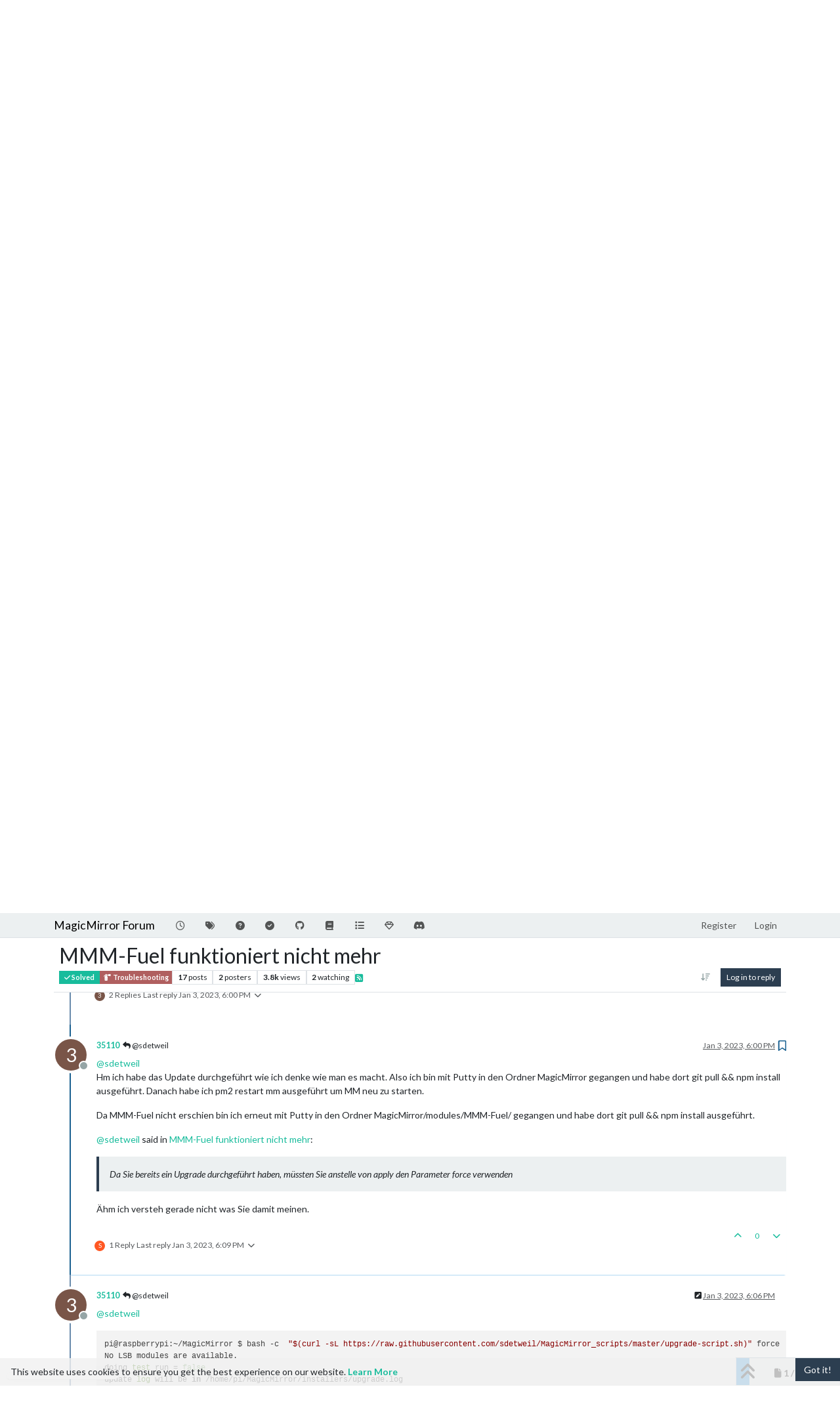

--- FILE ---
content_type: text/html; charset=utf-8
request_url: https://forum.magicmirror.builders/topic/17505/mmm-fuel-funktioniert-nicht-mehr/3
body_size: 173195
content:
<!DOCTYPE html>
<html lang="en-US" data-dir="ltr" style="direction: ltr;">
<head>
<title>MMM-Fuel funktioniert nicht mehr | MagicMirror Forum</title>
<meta name="viewport" content="width&#x3D;device-width, initial-scale&#x3D;1.0" />
	<meta name="content-type" content="text/html; charset=UTF-8" />
	<meta name="apple-mobile-web-app-capable" content="yes" />
	<meta name="mobile-web-app-capable" content="yes" />
	<meta property="og:site_name" content="MagicMirror Forum" />
	<meta name="msapplication-badge" content="frequency=30; polling-uri=https://forum.magicmirror.builders/sitemap.xml" />
	<meta name="theme-color" content="#ffffff" />
	<meta name="keywords" content="MagicMirror, smart mirror, open source, iot" />
	<meta name="title" content="MMM-Fuel funktioniert nicht mehr" />
	<meta property="og:title" content="MMM-Fuel funktioniert nicht mehr" />
	<meta property="og:type" content="article" />
	<meta property="article:published_time" content="2023-01-03T17:01:45.270Z" />
	<meta property="article:modified_time" content="2023-01-04T20:31:18.505Z" />
	<meta property="article:section" content="Troubleshooting" />
	<meta name="description" content="@sdetweil Hm ich habe das Update durchgeführt wie ich denke wie man es macht. Also ich bin mit Putty  in den Ordner MagicMirror gegangen und habe dort git pu..." />
	<meta property="og:description" content="@sdetweil Hm ich habe das Update durchgeführt wie ich denke wie man es macht. Also ich bin mit Putty  in den Ordner MagicMirror gegangen und habe dort git pu..." />
	<meta property="og:image" content="https://forum.magicmirror.builders/assets/images/logo@3x.png" />
	<meta property="og:image:url" content="https://forum.magicmirror.builders/assets/images/logo@3x.png" />
	<meta property="og:image:width" content="963" />
	<meta property="og:image:height" content="225" />
	<meta property="og:url" content="https://forum.magicmirror.builders/topic/17505/mmm-fuel-funktioniert-nicht-mehr/3" />
	
<link rel="stylesheet" type="text/css" href="/assets/client-flatly.css?v=42d85ea66e7" />
<link rel="icon" type="image/x-icon" href="/assets/uploads/system/favicon.ico?v&#x3D;42d85ea66e7" />
	<link rel="manifest" href="/manifest.webmanifest" crossorigin="use-credentials" />
	<link rel="search" type="application/opensearchdescription+xml" title="MagicMirror Forum" href="/osd.xml" />
	<link rel="apple-touch-icon" href="/assets/images/touch/512.png" />
	<link rel="icon" sizes="36x36" href="/assets/images/touch/36.png" />
	<link rel="icon" sizes="48x48" href="/assets/images/touch/48.png" />
	<link rel="icon" sizes="72x72" href="/assets/images/touch/72.png" />
	<link rel="icon" sizes="96x96" href="/assets/images/touch/96.png" />
	<link rel="icon" sizes="144x144" href="/assets/images/touch/144.png" />
	<link rel="icon" sizes="192x192" href="/assets/images/touch/192.png" />
	<link rel="icon" sizes="512x512" href="/assets/images/touch/512.png" />
	<link rel="prefetch" href="/assets/src/modules/composer.js?v&#x3D;42d85ea66e7" />
	<link rel="prefetch" href="/assets/src/modules/composer/uploads.js?v&#x3D;42d85ea66e7" />
	<link rel="prefetch" href="/assets/src/modules/composer/drafts.js?v&#x3D;42d85ea66e7" />
	<link rel="prefetch" href="/assets/src/modules/composer/tags.js?v&#x3D;42d85ea66e7" />
	<link rel="prefetch" href="/assets/src/modules/composer/categoryList.js?v&#x3D;42d85ea66e7" />
	<link rel="prefetch" href="/assets/src/modules/composer/resize.js?v&#x3D;42d85ea66e7" />
	<link rel="prefetch" href="/assets/src/modules/composer/autocomplete.js?v&#x3D;42d85ea66e7" />
	<link rel="prefetch" href="/assets/templates/composer.tpl?v&#x3D;42d85ea66e7" />
	<link rel="prefetch" href="/assets/language/en-US/topic.json?v&#x3D;42d85ea66e7" />
	<link rel="prefetch" href="/assets/language/en-US/modules.json?v&#x3D;42d85ea66e7" />
	<link rel="prefetch" href="/assets/language/en-US/tags.json?v&#x3D;42d85ea66e7" />
	<link rel="prefetch stylesheet" href="/assets/plugins/nodebb-plugin-markdown/styles/default.css" />
	<link rel="prefetch" href="/assets/language/en-US/markdown.json?v&#x3D;42d85ea66e7" />
	<link rel="stylesheet" href="https://forum.magicmirror.builders/assets/plugins/nodebb-plugin-emoji/emoji/styles.css?v&#x3D;42d85ea66e7" />
	<link rel="canonical" href="https://forum.magicmirror.builders/topic/17505/mmm-fuel-funktioniert-nicht-mehr" />
	<link rel="alternate" type="application/rss+xml" href="/topic/17505.rss" />
	<link rel="up" href="https://forum.magicmirror.builders/category/10/troubleshooting" />
	<link rel="author" href="https://forum.magicmirror.builders/user/35110" />
	<link rel="next" href="https://forum.magicmirror.builders/topic/17505/mmm-fuel-funktioniert-nicht-mehr?page&#x3D;2" />
	
<script>
var config = JSON.parse('{"relative_path":"","upload_url":"/assets/uploads","asset_base_url":"/assets","assetBaseUrl":"/assets","siteTitle":"MagicMirror Forum","browserTitle":"MagicMirror Forum","description":"","keywords":"MagicMirror, smart mirror, open source, iot","brand:logo":"","titleLayout":"&#123;pageTitle&#125; | &#123;browserTitle&#125;","showSiteTitle":true,"maintenanceMode":false,"postQueue":1,"minimumTitleLength":5,"maximumTitleLength":255,"minimumPostLength":8,"maximumPostLength":32767,"minimumTagsPerTopic":0,"maximumTagsPerTopic":10,"minimumTagLength":3,"maximumTagLength":25,"undoTimeout":0,"useOutgoingLinksPage":true,"allowGuestHandles":false,"allowTopicsThumbnail":true,"usePagination":true,"disableChat":false,"disableChatMessageEditing":false,"maximumChatMessageLength":1000,"socketioTransports":["polling","websocket"],"socketioOrigins":"https://forum.magicmirror.builders:*","websocketAddress":"","maxReconnectionAttempts":5,"reconnectionDelay":1500,"topicsPerPage":20,"postsPerPage":10,"maximumFileSize":2048,"theme:id":"nodebb-theme-persona","theme:src":"https://cdn.jsdelivr.net/npm/bootswatch@3.4.1/flatly/bootstrap.min.css","defaultLang":"en-US","userLang":"en-US","loggedIn":false,"uid":-1,"cache-buster":"v=42d85ea66e7","topicPostSort":"oldest_to_newest","categoryTopicSort":"recently_replied","csrf_token":false,"searchEnabled":true,"searchDefaultInQuick":"titles","bootswatchSkin":"flatly","composer:showHelpTab":true,"enablePostHistory":true,"timeagoCutoff":30,"timeagoCodes":["af","am","ar","az-short","az","be","bg","bs","ca","cs","cy","da","de-short","de","dv","el","en-short","en","es-short","es","et","eu","fa-short","fa","fi","fr-short","fr","gl","he","hr","hu","hy","id","is","it-short","it","ja","jv","ko","ky","lt","lv","mk","nl","no","pl","pt-br-short","pt-br","pt-short","pt","ro","rs","ru","rw","si","sk","sl","sq","sr","sv","th","tr-short","tr","uk","ur","uz","vi","zh-CN","zh-TW"],"cookies":{"enabled":true,"message":"[[global:cookies.message]]","dismiss":"[[global:cookies.accept]]","link":"[[global:cookies.learn-more]]","link_url":"https:&#x2F;&#x2F;www.cookiesandyou.com"},"thumbs":{"size":512},"emailPrompt":1,"useragent":{"isSafari":false},"fontawesome":{"pro":false,"styles":["solid","brands","regular"],"version":"6.7.2"},"activitypub":{"probe":0},"acpLang":"undefined","topicSearchEnabled":false,"disableCustomUserSkins":false,"defaultBootswatchSkin":"flatly","hideSubCategories":false,"hideCategoryLastPost":false,"enableQuickReply":false,"2factor":{"hasKey":false},"composer-default":{},"recentCards":{"title":"Recent Topics","opacity":"1.0","textShadow":"","enableCarousel":1,"enableCarouselPagination":0,"minSlides":1,"maxSlides":4},"markdown":{"highlight":1,"hljsLanguages":["common"],"theme":"default.css","defaultHighlightLanguage":"","externalMark":false},"emojiCustomFirst":false,"question-and-answer":{"defaultCid_9":"on","defaultCid_6":"off","defaultCid_10":"on","defaultCid_25":"on","defaultCid_29":"on","forceQuestions":"off","defaultCid_35":"off","defaultCid_27":"off","defaultCid_19":"off","defaultCid_17":"off","defaultCid_34":"off","defaultCid_16":"off","defaultCid_14":"on","defaultCid_7":"off","defaultCid_1":"off","defaultCid_33":"off","defaultCid_15":"off","defaultCid_11":"off","defaultCid_28":"off","defaultCid_20":"off","defaultCid_13":"off","defaultCid_23":"off","defaultCid_5":"off","defaultCid_21":"off","defaultCid_8":"off","defaultCid_24":"off","defaultCid_12":"off","defaultCid_22":"off","defaultCid_32":"off","defaultCid_2":"off","defaultCid_18":"off","defaultCid_26":"off","defaultCid_30":"off","defaultCid_31":"off"},"spam-be-gone":{}}');
var app = {
user: JSON.parse('{"uid":-1,"username":"Guest","displayname":"Guest","userslug":"","fullname":"Guest","email":"","icon:text":"?","icon:bgColor":"#aaa","groupTitle":"","groupTitleArray":[],"status":"offline","reputation":0,"email:confirmed":false,"unreadData":{"":{},"new":{},"watched":{},"unreplied":{}},"isAdmin":false,"isGlobalMod":false,"isMod":false,"privileges":{"chat":false,"chat:privileged":false,"upload:post:image":false,"upload:post:file":false,"signature":false,"invite":false,"group:create":false,"search:content":false,"search:users":false,"search:tags":false,"view:users":true,"view:tags":true,"view:groups":true,"local:login":false,"ban":false,"mute":false,"view:users:info":false},"blocks":[],"timeagoCode":"en","offline":true,"lastRoomId":null,"isEmailConfirmSent":false}')
};
document.documentElement.style.setProperty('--panel-offset', `${localStorage.getItem('panelOffset') || 0}px`);
</script>


<style>.banner-wrapper {
  border-radius: 5px;
  width: 100%;
  margin-bottom: 20px;
  display: -webkit-box;
  display: -ms-flexbox;
  display: flex;
  -webkit-box-align: center;
  -ms-flex-align: center;
  align-items: center;
  -webkit-box-pack: center;
  -ms-flex-pack: center;
  justify-content: center;
}

@media (min-width: 1280px) {
  .banner-wrapper {
    padding: 5px;
    width: 170px;
    position: fixed;
    bottom: 10px;
    left: 10px;
    display: block;
    margin-bottom: 0;
    box-shadow: 0px 1px 3px rgba(0, 0, 0, 0.1), 0px 0px 20px rgba(0, 0, 0, 0.08);
    overflow: hidden;
    opacity: 0;
    animation-name: fade-in;
    animation-duration: 1s;
    animation-delay: 1s;
    animation-iteration-count: 1;
    animation-fill-mode: forwards;
    background: white;
  }
}
@keyframes fade-in {
  from {
    opacity: 0;
    transform: translateY(50px);
  }
  to {
    opacity: 100;
    transform: translateY(0);
  }
}</style>

</head>
<body class="page-topic page-topic-17505 page-topic-mmm-fuel-funktioniert-nicht-mehr template-topic page-topic-category-10 page-topic-category-troubleshooting parent-category-10 page-status-200 theme-persona user-guest skin-flatly">
<nav id="menu" class="slideout-menu hidden">
<section class="menu-section" data-section="navigation">
<ul class="menu-section-list text-bg-dark list-unstyled"></ul>
</section>
</nav>
<nav id="chats-menu" class="slideout-menu hidden">

</nav>
<main id="panel" class="slideout-panel">
<nav class="navbar sticky-top navbar-expand-lg bg-light header border-bottom py-0" id="header-menu" component="navbar">
<div class="container-lg justify-content-start flex-nowrap">
<div class="d-flex align-items-center me-auto" style="min-width: 0px;">
<button type="button" class="navbar-toggler border-0" id="mobile-menu">
<i class="fa fa-lg fa-fw fa-bars unread-count" ></i>
<span component="unread/icon" class="notification-icon fa fa-fw fa-book unread-count" data-content="0" data-unread-url="/unread"></span>
</button>
<div class="d-inline-flex align-items-center" style="min-width: 0px;">


<a class="navbar-brand text-truncate" href="/">
MagicMirror Forum
</a>

</div>
</div>


<div component="navbar/title" class="visible-xs hidden">
<span></span>
</div>
<div id="nav-dropdown" class="collapse navbar-collapse d-none d-lg-block">
<ul id="main-nav" class="navbar-nav me-auto mb-2 mb-lg-0">


<li class="nav-item " title="Recent">
<a class="nav-link navigation-link "
 href="&#x2F;recent" >

<i class="fa fa-fw fa-clock-o" data-content=""></i>


<span class="visible-xs-inline">Recent</span>


</a>

</li>



<li class="nav-item " title="Tags">
<a class="nav-link navigation-link "
 href="&#x2F;tags" >

<i class="fa fa-fw fa-tags" data-content=""></i>


<span class="visible-xs-inline">Tags</span>


</a>

</li>



<li class="nav-item " title="Unsolved">
<a class="nav-link navigation-link "
 href="&#x2F;unsolved" >

<i class="fa fa-fw fa-question-circle" data-content=""></i>


<span class="visible-xs-inline">Unsolved</span>


</a>

</li>



<li class="nav-item " title="Solved">
<a class="nav-link navigation-link "
 href="&#x2F;solved" >

<i class="fa fa-fw fa-check-circle" data-content=""></i>


<span class="visible-xs-inline">Solved</span>


</a>

</li>



<li class="nav-item " title="MagicMirror² Repository">
<a class="nav-link navigation-link "
 href="https:&#x2F;&#x2F;github.com&#x2F;MagicMirrorOrg&#x2F;MagicMirror"  target="_blank">

<i class="fa fa-fw fa-github" data-content=""></i>


<span class="visible-xs-inline">MagicMirror² Repository</span>


</a>

</li>



<li class="nav-item " title="Documentation">
<a class="nav-link navigation-link "
 href="https:&#x2F;&#x2F;docs.magicmirror.builders"  target="_blank">

<i class="fa fa-fw fa-book" data-content=""></i>


<span class="visible-xs-inline">Documentation</span>


</a>

</li>



<li class="nav-item " title="3rd-Party-Modules">
<a class="nav-link navigation-link "
 href="https:&#x2F;&#x2F;modules.magicmirror.builders&#x2F;"  target="_blank">

<i class="fa fa-fw fa-list fa-solid" data-content=""></i>


<span class="visible-xs-inline">3rd-Party-Modules</span>


</a>

</li>



<li class="nav-item " title="Donate">
<a class="nav-link navigation-link "
 href="https:&#x2F;&#x2F;magicmirror.builders&#x2F;donate"  target="_blank">

<i class="fa fa-fw fa-diamond" data-content=""></i>


<span class="visible-xs-inline">Donate</span>


</a>

</li>



<li class="nav-item " title="Join our Discord channel.">
<a class="nav-link navigation-link "
 href="https:&#x2F;&#x2F;discord.gg&#x2F;AmGBBwPph5"  target="_blank">

<i class="fa fa-fw fa-discord fa-brands" data-content=""></i>


<span class="visible-xs-inline">Discord</span>


</a>

</li>


</ul>
<ul class="navbar-nav mb-2 mb-lg-0 hidden-xs">
<li class="nav-item">
<a href="#" id="reconnect" class="nav-link hide" title="Looks like your connection to MagicMirror Forum was lost, please wait while we try to reconnect.">
<i class="fa fa-check"></i>
</a>
</li>
</ul>



<ul id="logged-out-menu" class="navbar-nav me-0 mb-2 mb-lg-0 align-items-center">

<li class="nav-item">
<a class="nav-link" href="/register">
<i class="fa fa-pencil fa-fw d-inline-block d-sm-none"></i>
<span>Register</span>
</a>
</li>

<li class="nav-item">
<a class="nav-link" href="/login">
<i class="fa fa-sign-in fa-fw d-inline-block d-sm-none"></i>
<span>Login</span>
</a>
</li>
</ul>


</div>
</div>
</nav>
<script>
const rect = document.getElementById('header-menu').getBoundingClientRect();
const offset = Math.max(0, rect.bottom);
document.documentElement.style.setProperty('--panel-offset', offset + `px`);
</script>
<div class="container-lg pt-3" id="content">
<noscript>
<div class="alert alert-danger">
<p>
Your browser does not seem to support JavaScript. As a result, your viewing experience will be diminished, and you have been placed in <strong>read-only mode</strong>.
</p>
<p>
Please download a browser that supports JavaScript, or enable it if it's disabled (i.e. NoScript).
</p>
</div>
</noscript>
<script type="application/ld+json">
{
"@context": "https://schema.org",
"@type": "QAPage",
"mainEntity": {
"@type": "Question",
"name": "MMM-Fuel funktioniert nicht mehr",
"text": "<p dir=\"auto\">Servus Community, meine Frau hat bemängelt das MMM-Fuel nicht mehr läuft und da MM eh ein Update benötigte, habe ich das natürlich auch gleich durchgeführt. Nur hat es das Problem mit Fuel nicht beseitigt. Ich habe also das Modul selbst geupdatet und bekomme da folgende Fehlermeldung</p>\n<pre><code>npm WARN eslint-config-esnext@4.1.0 requires a peer of eslint@^6.0.0 but none is                                                                                                                                                              installed. You must install peer dependencies yourself.\nnpm WARN eslint-config-node@4.1.0 requires a peer of eslint@^6.0.0 but none is i                                                                                                                                                             nstalled. You must install peer dependencies yourself.\nnpm WARN eslint-config-react-native@4.1.0 requires a peer of eslint@^6.0.0 but n                                                                                                                                                             one is installed. You must install peer dependencies yourself.\nnpm WARN eslint-config-recommended@4.1.0 requires a peer of eslint@^6.0.0 but no                                                                                                                                                             ne is installed. You must install peer dependencies yourself.\n\n</code></pre>\n<p dir=\"auto\">Ähm weiß nur gerade nicht was mir diese Fehlermeldung sagen will. Ich bitte daher um Hilfe!!</p>\n",
"url": "",
"answerCount": 16,
"upvoteCount": 0,
"dateCreated": "2023-01-03T17:01:45.270Z",
"author": {
"@type": "Person",
"name": "35110",
"url": "/user/35110"
},
"acceptedAnswer": [

{
"@type": "Answer",
"text": "<p dir=\"auto\"><a class=\"plugin-mentions-user plugin-mentions-a\" href=\"/user/sdetweil\" aria-label=\"Profile: sdetweil\">@<bdi>sdetweil</bdi></a> Ich finde nicht mal die englische Version in MMM-Fuel</p>\n<p dir=\"auto\">daher habe ich MMM-Fuel einfach neu installiert. Ich bekomme aber selbst bei der Installation des Modules Fehlermeldungen. :anguished_face:</p>\n<pre><code>pi@raspberrypi:~/MagicMirror/modules $ git clone https://github.com/fewieden/MMM-Fuel\nKlone nach 'MMM-Fuel' ...\nremote: Enumerating objects: 926, done.\nremote: Counting objects: 100% (151/151), done.\nremote: Compressing objects: 100% (53/53), done.\nremote: Total 926 (delta 99), reused 143 (delta 96), pack-reused 775\nEmpfange Objekte: 100% (926/926), 1.44 MiB | 1.89 MiB/s, Fertig.\nLöse Unterschiede auf: 100% (581/581), Fertig.\npi@raspberrypi:~/MagicMirror/modules $ cd MMM-Fuel\npi@raspberrypi:~/MagicMirror/modules/MMM-Fuel $ npm install\nnpm WARN old lockfile\nnpm WARN old lockfile The package-lock.json file was created with an old version of npm,\nnpm WARN old lockfile so supplemental metadata must be fetched from the registry.\nnpm WARN old lockfile\nnpm WARN old lockfile This is a one-time fix-up, please be patient...\nnpm WARN old lockfile\nnpm WARN deprecated debug@4.1.1: Debug versions &gt;=3.2.0 &lt;3.2.7 || &gt;=4 &lt;4.3.1 have a low-severity ReDos regression when used in a Node.js environment. It is recommended you upgrade to 3.2.7 or 4.3.1. (https://github.com/visionmedia/debug/issues/797)\nnpm WARN deprecated babel-eslint@10.1.0: babel-eslint is now @babel/eslint-parser. This package will no longer receive updates.\n\nadded 526 packages, and audited 527 packages in 2m\n\n73 packages are looking for funding\n  run `npm fund` for details\n\n6 vulnerabilities (2 moderate, 3 high, 1 critical)\n\nTo address all issues, run:\n  npm audit fix\n\nRun `npm audit` for details.\npi@raspberrypi:~/MagicMirror/modules/MMM-Fuel $\n\n</code></pre>\n<p dir=\"auto\">ES LÄUFT WIEDER!!! Keine Ahnung wieso und weshalb, aber MMM-Fuel läuft wieder.</p>\n<p dir=\"auto\">Danke für euren Support</p>\n",
"dateCreated": "2023-01-04T20:25:54.134Z",
"url": "/post/106922",
"author": {
"@type": "Person",
"name": "35110",
"url": "/user/35110"
},
"upvoteCount": 0
}

],
"suggestedAnswer": [

{
"@type": "Answer",
"text": "<p dir=\"auto\"><a class=\"plugin-mentions-user plugin-mentions-a\" href=\"/user/35110\" aria-label=\"Profile: 35110\">@<bdi>35110</bdi></a> wie hast du aktualisiert?</p>\n<p dir=\"auto\">Ich habe gestern Abend einen Fix in mein Upgrade-Skript eingefügt, um dieses Problem zu beheben.</p>\n<p dir=\"auto\">sehen<br />\n<a href=\"https://github.com/sdetweil/MagicMirror_scripts\" target=\"_blank\" rel=\"noopener noreferrer nofollow ugc\">https://github.com/sdetweil/MagicMirror_scripts</a></p>\n<p dir=\"auto\">Da Sie bereits ein Upgrade durchgeführt haben, müssten Sie anstelle von apply den Parameter force verwenden</p>\n",
"dateCreated": "2023-01-03T17:21:29.859Z",
"url": "/post/106874",
"author": {
"@type": "Person",
"name": "sdetweil",
"url": "/user/sdetweil"
},
"upvoteCount": 0
}

]
}
}
</script><div data-widget-area="header">

<div class="well mb-3" align="center" style="border:1px solid lightgrey"><strong>A New Chapter for MagicMirror: The Community Takes the Lead</strong><br><a href="/topic/18329/a-new-chapter-for-magicmirror-the-community-takes-the-lead">Read the statement by Michael Teeuw here.</a></div>

</div>
<div class="row mb-5">
<div class="topic col-lg-12" itemid="/topic/17505/mmm-fuel-funktioniert-nicht-mehr/3" itemscope itemtype="https://schema.org/DiscussionForumPosting">
<meta itemprop="headline" content="MMM-Fuel funktioniert nicht mehr">
<meta itemprop="text" content="MMM-Fuel funktioniert nicht mehr">
<meta itemprop="url" content="/topic/17505/mmm-fuel-funktioniert-nicht-mehr/3">
<meta itemprop="datePublished" content="2023-01-03T17:01:45.270Z">
<meta itemprop="dateModified" content="2023-01-04T20:31:18.505Z">
<div itemprop="author" itemscope itemtype="https://schema.org/Person">
<meta itemprop="name" content="35110">
<meta itemprop="url" content="/user/35110">
</div>
<div class="topic-header sticky-top mb-3 bg-body">
<div class="d-flex flex-wrap gap-3 border-bottom p-2">
<div class="d-flex flex-column gap-2 flex-grow-1">
<h1 component="post/header" class="mb-0" itemprop="name">
<div class="topic-title d-flex">
<span class="fs-3" component="topic/title">MMM-Fuel funktioniert nicht mehr</span>
</div>
</h1>
<div class="topic-info d-flex gap-2 align-items-center flex-wrap">
<span component="topic/labels" class="d-flex gap-2 ">
<span component="topic/scheduled" class="badge badge border border-gray-300 text-body hidden">
<i class="fa fa-clock-o"></i> Scheduled
</span>
<span component="topic/pinned" class="badge badge border border-gray-300 text-body hidden">
<i class="fa fa-thumb-tack"></i> Pinned
</span>
<span component="topic/locked" class="badge badge border border-gray-300 text-body hidden">
<i class="fa fa-lock"></i> Locked
</span>
<a component="topic/moved" href="/category/" class="badge badge border border-gray-300 text-body text-decoration-none hidden">
<i class="fa fa-arrow-circle-right"></i> Moved
</a>
<span class="lh-1"><span class="answered badge border text-bg-success border-success"><i class="fa fa-check"></i><span> Solved</span></span></span>
</span>
<a component="topic/category" href="/category/10/troubleshooting" class="badge px-1 text-truncate text-decoration-none border" style="color: #ffffff;background-color: #b05f5f;border-color: #b05f5f!important; max-width: 70vw;">
			<i class="fa fa-fw fa-fire-extinguisher"></i>
			Troubleshooting
		</a>
<div data-tid="17505" component="topic/tags" class="lh-1 tags tag-list d-flex flex-wrap hidden-xs hidden-empty gap-2"></div>
<div class="d-flex gap-2" component="topic/stats">
<span class="badge text-body border border-gray-300 stats text-xs">
<i class="fa-regular fa-fw fa-message visible-xs-inline" title="Posts"></i>
<span component="topic/post-count" title="17" class="fw-bold">17</span>
<span class="hidden-xs text-lowercase fw-normal">Posts</span>
</span>
<span class="badge text-body border border-gray-300 stats text-xs">
<i class="fa fa-fw fa-user visible-xs-inline" title="Posters"></i>
<span title="2" class="fw-bold">2</span>
<span class="hidden-xs text-lowercase fw-normal">Posters</span>
</span>
<span class="badge text-body border border-gray-300 stats text-xs">
<i class="fa fa-fw fa-eye visible-xs-inline" title="Views"></i>
<span class="fw-bold" title="3803">3.8k</span>
<span class="hidden-xs text-lowercase fw-normal">Views</span>
</span>

<span class="badge text-body border border-gray-300 stats text-xs">
<i class="fa fa-fw fa-bell-o visible-xs-inline" title="Watching"></i>
<span class="fw-bold" title="3803">2</span>
<span class="hidden-xs text-lowercase fw-normal">Watching</span>
</span>
</div>

<a class="hidden-xs" target="_blank" href="/topic/17505.rss"><i class="fa fa-rss-square"></i></a>


<div class="ms-auto">
<div class="topic-main-buttons float-end d-inline-block">
<span class="loading-indicator btn float-start hidden" done="0">
<span class="hidden-xs">Loading More Posts</span> <i class="fa fa-refresh fa-spin"></i>
</span>


<div title="Sort by" class="btn-group bottom-sheet hidden-xs" component="thread/sort">
<button class="btn btn-sm btn-ghost dropdown-toggle" data-bs-toggle="dropdown" aria-haspopup="true" aria-expanded="false" aria-label="Post sort option, Oldest to Newest">
<i class="fa fa-fw fa-arrow-down-wide-short text-secondary"></i></button>
<ul class="dropdown-menu dropdown-menu-end p-1 text-sm" role="menu">
<li>
<a class="dropdown-item rounded-1 d-flex align-items-center gap-2" href="#" class="oldest_to_newest" data-sort="oldest_to_newest" role="menuitem">
<span class="flex-grow-1">Oldest to Newest</span>
<i class="flex-shrink-0 fa fa-fw text-secondary"></i>
</a>
</li>
<li>
<a class="dropdown-item rounded-1 d-flex align-items-center gap-2" href="#" class="newest_to_oldest" data-sort="newest_to_oldest" role="menuitem">
<span class="flex-grow-1">Newest to Oldest</span>
<i class="flex-shrink-0 fa fa-fw text-secondary"></i>
</a>
</li>
<li>
<a class="dropdown-item rounded-1 d-flex align-items-center gap-2" href="#" class="most_votes" data-sort="most_votes" role="menuitem">
<span class="flex-grow-1">Most Votes</span>
<i class="flex-shrink-0 fa fa-fw text-secondary"></i>
</a>
</li>
</ul>
</div>

<div class="d-inline-block">

</div>
<div component="topic/reply/container" class="btn-group bottom-sheet hidden">
<a href="/compose?tid=17505" class="btn btn-sm btn-primary" component="topic/reply" data-ajaxify="false" role="button"><i class="fa fa-reply visible-xs-inline"></i><span class="visible-sm-inline visible-md-inline visible-lg-inline"> Reply</span></a>
<button type="button" class="btn btn-sm btn-primary dropdown-toggle" data-bs-toggle="dropdown" aria-haspopup="true" aria-expanded="false">
<span class="caret"></span>
</button>
<ul class="dropdown-menu dropdown-menu-end" role="menu">
<li><a class="dropdown-item" href="#" component="topic/reply-as-topic" role="menuitem">Reply as topic</a></li>
</ul>
</div>


<a component="topic/reply/guest" href="/login" class="btn btn-sm btn-primary">Log in to reply</a>


</div>
</div>
</div>
</div>
<div class="d-flex flex-wrap gap-2 align-items-center hidden-empty " component="topic/thumb/list"></div>
</div>
</div>



<div component="topic/deleted/message" class="alert alert-warning d-flex justify-content-between flex-wrap hidden">
<span>This topic has been deleted. Only users with topic management privileges can see it.</span>
<span>

</span>
</div>

<ul component="topic" class="posts timeline" data-tid="17505" data-cid="10">

<li component="post" class="  topic-owner-post" data-index="0" data-pid="106873" data-uid="5664" data-timestamp="1672765305270" data-username="35110" data-userslug="35110" itemprop="comment" itemtype="http://schema.org/Comment" itemscope>
<a component="post/anchor" data-index="0" id="1"></a>
<meta itemprop="datePublished" content="2023-01-03T17:01:45.270Z">
<meta itemprop="dateModified" content="">

<div class="clearfix post-header">
<div class="icon float-start">
<a href="/user/35110">
<span title="35110" data-uid="5664" class="avatar  avatar-rounded" component="user/picture" style="--avatar-size: 48px; background-color: #795548">3</span>

<span component="user/status" class="position-absolute top-100 start-100 border border-white border-2 rounded-circle status offline"><span class="visually-hidden">Offline</span></span>

</a>
</div>
<small class="d-flex">
<div class="d-flex align-items-center gap-1 flex-wrap w-100">
<strong class="text-nowrap" itemprop="author" itemscope itemtype="https://schema.org/Person">
<meta itemprop="name" content="35110">
<meta itemprop="url" content="/user/35110">
<a href="/user/35110" data-username="35110" data-uid="5664">35110</a>
</strong>


<span class="visible-xs-inline-block visible-sm-inline-block visible-md-inline-block visible-lg-inline-block">

<span>

</span>
</span>
<div class="d-flex align-items-center gap-1 flex-grow-1 justify-content-end">
<span>
<i component="post/edit-indicator" class="fa fa-pencil-square edit-icon hidden"></i>
<span data-editor="" component="post/editor" class="hidden">last edited by  <span class="timeago" title="Invalid Date"></span></span>
<span class="visible-xs-inline-block visible-sm-inline-block visible-md-inline-block visible-lg-inline-block">
<a class="permalink text-muted" href="/post/106873"><span class="timeago" title="2023-01-03T17:01:45.270Z"></span></a>
</span>
</span>
<span class="bookmarked"><i class="fa fa-bookmark-o"></i></span>
</div>
</div>
</small>
</div>
<br />
<div class="content" component="post/content" itemprop="text">
<p dir="auto">Servus Community, meine Frau hat bemängelt das MMM-Fuel nicht mehr läuft und da MM eh ein Update benötigte, habe ich das natürlich auch gleich durchgeführt. Nur hat es das Problem mit Fuel nicht beseitigt. Ich habe also das Modul selbst geupdatet und bekomme da folgende Fehlermeldung</p>
<pre><code>npm WARN eslint-config-esnext@4.1.0 requires a peer of eslint@^6.0.0 but none is                                                                                                                                                              installed. You must install peer dependencies yourself.
npm WARN eslint-config-node@4.1.0 requires a peer of eslint@^6.0.0 but none is i                                                                                                                                                             nstalled. You must install peer dependencies yourself.
npm WARN eslint-config-react-native@4.1.0 requires a peer of eslint@^6.0.0 but n                                                                                                                                                             one is installed. You must install peer dependencies yourself.
npm WARN eslint-config-recommended@4.1.0 requires a peer of eslint@^6.0.0 but no                                                                                                                                                             ne is installed. You must install peer dependencies yourself.

</code></pre>
<p dir="auto">Ähm weiß nur gerade nicht was mir diese Fehlermeldung sagen will. Ich bitte daher um Hilfe!!</p>

</div>
<div class="post-footer">

<div class="clearfix">

<a component="post/reply-count" data-target-component="post/replies/container" href="#" class="threaded-replies user-select-none float-start text-muted hidden">
<span component="post/reply-count/avatars" class="avatars d-inline-flex gap-1 align-items-top hidden-xs ">

<span><span title="sdetweil" data-uid="6309" class="avatar  avatar-rounded" component="avatar/icon" style="--avatar-size: 16px; background-color: #ff5722">S</span></span>


</span>
<span class="replies-count small" component="post/reply-count/text" data-replies="1">1 Reply</span>
<span class="replies-last hidden-xs small">Last reply <span class="timeago" title="2023-01-03T17:21:29.859Z"></span></span>
<i class="fa fa-fw fa-chevron-down" component="post/replies/open"></i>
</a>

<small class="d-flex justify-content-end align-items-center gap-1" component="post/actions">
<!-- This partial intentionally left blank; overwritten by nodebb-plugin-reactions -->
<span class="post-tools">
<a component="post/reply" href="#" class="btn btn-sm btn-link user-select-none hidden">Reply</a>
<a component="post/quote" href="#" class="btn btn-sm btn-link user-select-none hidden">Quote</a>
</span>


<span class="votes">
<a component="post/upvote" href="#" class="btn btn-sm btn-link ">
<i class="fa fa-chevron-up"></i>
</a>
<span class="btn btn-sm btn-link" component="post/vote-count" data-votes="0">0</span>

<a component="post/downvote" href="#" class="btn btn-sm btn-link ">
<i class="fa fa-chevron-down"></i>
</a>

</span>

<span component="post/tools" class="dropdown bottom-sheet d-inline-block hidden">
<a class="btn btn-link btn-sm dropdown-toggle" href="#" data-bs-toggle="dropdown" aria-haspopup="true" aria-expanded="false"><i class="fa fa-fw fa-ellipsis-v"></i></a>
<ul class="dropdown-menu dropdown-menu-end p-1 text-sm" role="menu"></ul>
</span>
</small>
</div>
<div component="post/replies/container"></div>
</div>

</li>




<li component="post" class="  topic-owner-post" data-index="15" data-pid="106922" data-uid="5664" data-timestamp="1672863954134" data-username="35110" data-userslug="35110" data-allow-dupe="1" data-navigator-ignore="1" itemprop="comment" itemtype="http://schema.org/Comment" itemscope>
<a component="post/anchor" data-index="15" id="16"></a>
<meta itemprop="datePublished" content="2023-01-04T20:25:54.134Z">
<meta itemprop="dateModified" content="2023-01-04T20:29:59.502Z">

<div class="clearfix post-header">
<div class="icon float-start">
<a href="/user/35110">
<span title="35110" data-uid="5664" class="avatar  avatar-rounded" component="user/picture" style="--avatar-size: 48px; background-color: #795548">3</span>

<span component="user/status" class="position-absolute top-100 start-100 border border-white border-2 rounded-circle status offline"><span class="visually-hidden">Offline</span></span>

</a>
</div>
<small class="d-flex">
<div class="d-flex align-items-center gap-1 flex-wrap w-100">
<strong class="text-nowrap" itemprop="author" itemscope itemtype="https://schema.org/Person">
<meta itemprop="name" content="35110">
<meta itemprop="url" content="/user/35110">
<a href="/user/35110" data-username="35110" data-uid="5664">35110</a>
</strong>


<span class="visible-xs-inline-block visible-sm-inline-block visible-md-inline-block visible-lg-inline-block">

<a component="post/parent" class="btn btn-sm btn-ghost py-0 px-1 text-xs hidden-xs" data-topid="106921" href="/post/106921"><i class="fa fa-reply"></i> @sdetweil</a>

<span>

</span>
</span>
<div class="d-flex align-items-center gap-1 flex-grow-1 justify-content-end">
<span>
<i component="post/edit-indicator" class="fa fa-pencil-square edit-icon "></i>
<span data-editor="35110" component="post/editor" class="hidden">last edited by 35110 <span class="timeago" title="1/4/23&#44; 8:29 PM"></span></span>
<span class="visible-xs-inline-block visible-sm-inline-block visible-md-inline-block visible-lg-inline-block">
<a class="permalink text-muted" href="/post/106922"><span class="timeago" title="2023-01-04T20:25:54.134Z"></span></a>
</span>
</span>
<span class="bookmarked"><i class="fa fa-bookmark-o"></i></span>
</div>
</div>
</small>
</div>
<br />
<div class="content" component="post/content" itemprop="text">
<p dir="auto"><a class="plugin-mentions-user plugin-mentions-a" href="/user/sdetweil" aria-label="Profile: sdetweil">@<bdi>sdetweil</bdi></a> Ich finde nicht mal die englische Version in MMM-Fuel</p>
<p dir="auto">daher habe ich MMM-Fuel einfach neu installiert. Ich bekomme aber selbst bei der Installation des Modules Fehlermeldungen. :anguished_face:</p>
<pre><code>pi@raspberrypi:~/MagicMirror/modules $ git clone https://github.com/fewieden/MMM-Fuel
Klone nach 'MMM-Fuel' ...
remote: Enumerating objects: 926, done.
remote: Counting objects: 100% (151/151), done.
remote: Compressing objects: 100% (53/53), done.
remote: Total 926 (delta 99), reused 143 (delta 96), pack-reused 775
Empfange Objekte: 100% (926/926), 1.44 MiB | 1.89 MiB/s, Fertig.
Löse Unterschiede auf: 100% (581/581), Fertig.
pi@raspberrypi:~/MagicMirror/modules $ cd MMM-Fuel
pi@raspberrypi:~/MagicMirror/modules/MMM-Fuel $ npm install
npm WARN old lockfile
npm WARN old lockfile The package-lock.json file was created with an old version of npm,
npm WARN old lockfile so supplemental metadata must be fetched from the registry.
npm WARN old lockfile
npm WARN old lockfile This is a one-time fix-up, please be patient...
npm WARN old lockfile
npm WARN deprecated debug@4.1.1: Debug versions &gt;=3.2.0 &lt;3.2.7 || &gt;=4 &lt;4.3.1 have a low-severity ReDos regression when used in a Node.js environment. It is recommended you upgrade to 3.2.7 or 4.3.1. (https://github.com/visionmedia/debug/issues/797)
npm WARN deprecated babel-eslint@10.1.0: babel-eslint is now @babel/eslint-parser. This package will no longer receive updates.

added 526 packages, and audited 527 packages in 2m

73 packages are looking for funding
  run `npm fund` for details

6 vulnerabilities (2 moderate, 3 high, 1 critical)

To address all issues, run:
  npm audit fix

Run `npm audit` for details.
pi@raspberrypi:~/MagicMirror/modules/MMM-Fuel $

</code></pre>
<p dir="auto">ES LÄUFT WIEDER!!! Keine Ahnung wieso und weshalb, aber MMM-Fuel läuft wieder.</p>
<p dir="auto">Danke für euren Support</p>

</div>
<div class="post-footer">

<div class="clearfix">

<a component="post/reply-count" data-target-component="post/replies/container" href="#" class="threaded-replies user-select-none float-start text-muted ">
<span component="post/reply-count/avatars" class="avatars d-inline-flex gap-1 align-items-top hidden-xs ">

<span><span title="sdetweil" data-uid="6309" class="avatar  avatar-rounded" component="avatar/icon" style="--avatar-size: 16px; background-color: #ff5722">S</span></span>


</span>
<span class="replies-count small" component="post/reply-count/text" data-replies="1">1 Reply</span>
<span class="replies-last hidden-xs small">Last reply <span class="timeago" title="2023-01-04T20:31:18.505Z"></span></span>
<i class="fa fa-fw fa-chevron-down" component="post/replies/open"></i>
</a>

<small class="d-flex justify-content-end align-items-center gap-1" component="post/actions">
<!-- This partial intentionally left blank; overwritten by nodebb-plugin-reactions -->
<span class="post-tools">
<a component="post/reply" href="#" class="btn btn-sm btn-link user-select-none hidden">Reply</a>
<a component="post/quote" href="#" class="btn btn-sm btn-link user-select-none hidden">Quote</a>
</span>


<span class="votes">
<a component="post/upvote" href="#" class="btn btn-sm btn-link ">
<i class="fa fa-chevron-up"></i>
</a>
<span class="btn btn-sm btn-link" component="post/vote-count" data-votes="0">0</span>

<a component="post/downvote" href="#" class="btn btn-sm btn-link ">
<i class="fa fa-chevron-down"></i>
</a>

</span>

<span component="post/tools" class="dropdown bottom-sheet d-inline-block hidden">
<a class="btn btn-link btn-sm dropdown-toggle" href="#" data-bs-toggle="dropdown" aria-haspopup="true" aria-expanded="false"><i class="fa fa-fw fa-ellipsis-v"></i></a>
<ul class="dropdown-menu dropdown-menu-end p-1 text-sm" role="menu"></ul>
</span>
</small>
</div>
<div component="post/replies/container"></div>
</div>

</li>




<li component="post" class="  " data-index="1" data-pid="106874" data-uid="6309" data-timestamp="1672766489859" data-username="sdetweil" data-userslug="sdetweil" itemprop="comment" itemtype="http://schema.org/Comment" itemscope>
<a component="post/anchor" data-index="1" id="2"></a>
<meta itemprop="datePublished" content="2023-01-03T17:21:29.859Z">
<meta itemprop="dateModified" content="">

<div class="clearfix post-header">
<div class="icon float-start">
<a href="/user/sdetweil">
<span title="sdetweil" data-uid="6309" class="avatar  avatar-rounded" component="user/picture" style="--avatar-size: 48px; background-color: #ff5722">S</span>

<span component="user/status" class="position-absolute top-100 start-100 border border-white border-2 rounded-circle status offline"><span class="visually-hidden">Offline</span></span>

</a>
</div>
<small class="d-flex">
<div class="d-flex align-items-center gap-1 flex-wrap w-100">
<strong class="text-nowrap" itemprop="author" itemscope itemtype="https://schema.org/Person">
<meta itemprop="name" content="sdetweil">
<meta itemprop="url" content="/user/sdetweil">
<a href="/user/sdetweil" data-username="sdetweil" data-uid="6309">sdetweil</a>
</strong>


<span class="visible-xs-inline-block visible-sm-inline-block visible-md-inline-block visible-lg-inline-block">

<a component="post/parent" class="btn btn-sm btn-ghost py-0 px-1 text-xs hidden-xs" data-topid="106873" href="/post/106873"><i class="fa fa-reply"></i> @35110</a>

<span>

</span>
</span>
<div class="d-flex align-items-center gap-1 flex-grow-1 justify-content-end">
<span>
<i component="post/edit-indicator" class="fa fa-pencil-square edit-icon hidden"></i>
<span data-editor="" component="post/editor" class="hidden">last edited by  <span class="timeago" title="Invalid Date"></span></span>
<span class="visible-xs-inline-block visible-sm-inline-block visible-md-inline-block visible-lg-inline-block">
<a class="permalink text-muted" href="/post/106874"><span class="timeago" title="2023-01-03T17:21:29.859Z"></span></a>
</span>
</span>
<span class="bookmarked"><i class="fa fa-bookmark-o"></i></span>
</div>
</div>
</small>
</div>
<br />
<div class="content" component="post/content" itemprop="text">
<p dir="auto"><a class="plugin-mentions-user plugin-mentions-a" href="/user/35110" aria-label="Profile: 35110">@<bdi>35110</bdi></a> wie hast du aktualisiert?</p>
<p dir="auto">Ich habe gestern Abend einen Fix in mein Upgrade-Skript eingefügt, um dieses Problem zu beheben.</p>
<p dir="auto">sehen<br />
<a href="https://github.com/sdetweil/MagicMirror_scripts" target="_blank" rel="noopener noreferrer nofollow ugc">https://github.com/sdetweil/MagicMirror_scripts</a></p>
<p dir="auto">Da Sie bereits ein Upgrade durchgeführt haben, müssten Sie anstelle von apply den Parameter force verwenden</p>

</div>
<div class="post-footer">

<div component="post/signature" data-uid="6309" class="post-signature"><p dir="auto">Sam</p>
<p dir="auto"><a href="https://forum.magicmirror.builders/topic/4231/how-to-add-modules-for-absolute-beginners">How to add modules</a></p>
<p dir="auto"><a href="https://forum.magicmirror.builders/post/90135">learning how to use browser developers window for css changes</a></p>
</div>

<div class="clearfix">

<a component="post/reply-count" data-target-component="post/replies/container" href="#" class="threaded-replies user-select-none float-start text-muted ">
<span component="post/reply-count/avatars" class="avatars d-inline-flex gap-1 align-items-top hidden-xs ">

<span><span title="35110" data-uid="5664" class="avatar  avatar-rounded" component="avatar/icon" style="--avatar-size: 16px; background-color: #795548">3</span></span>


</span>
<span class="replies-count small" component="post/reply-count/text" data-replies="2">2 Replies</span>
<span class="replies-last hidden-xs small">Last reply <span class="timeago" title="2023-01-03T18:00:26.685Z"></span></span>
<i class="fa fa-fw fa-chevron-down" component="post/replies/open"></i>
</a>

<small class="d-flex justify-content-end align-items-center gap-1" component="post/actions">
<!-- This partial intentionally left blank; overwritten by nodebb-plugin-reactions -->
<span class="post-tools">
<a component="post/reply" href="#" class="btn btn-sm btn-link user-select-none hidden">Reply</a>
<a component="post/quote" href="#" class="btn btn-sm btn-link user-select-none hidden">Quote</a>
</span>


<span class="votes">
<a component="post/upvote" href="#" class="btn btn-sm btn-link ">
<i class="fa fa-chevron-up"></i>
</a>
<span class="btn btn-sm btn-link" component="post/vote-count" data-votes="0">0</span>

<a component="post/downvote" href="#" class="btn btn-sm btn-link ">
<i class="fa fa-chevron-down"></i>
</a>

</span>

<span component="post/tools" class="dropdown bottom-sheet d-inline-block hidden">
<a class="btn btn-link btn-sm dropdown-toggle" href="#" data-bs-toggle="dropdown" aria-haspopup="true" aria-expanded="false"><i class="fa fa-fw fa-ellipsis-v"></i></a>
<ul class="dropdown-menu dropdown-menu-end p-1 text-sm" role="menu"></ul>
</span>
</small>
</div>
<div component="post/replies/container"></div>
</div>

</li>




<li component="post" class="  topic-owner-post" data-index="2" data-pid="106876" data-uid="5664" data-timestamp="1672768826685" data-username="35110" data-userslug="35110" itemprop="comment" itemtype="http://schema.org/Comment" itemscope>
<a component="post/anchor" data-index="2" id="3"></a>
<meta itemprop="datePublished" content="2023-01-03T18:00:26.685Z">
<meta itemprop="dateModified" content="">

<div class="clearfix post-header">
<div class="icon float-start">
<a href="/user/35110">
<span title="35110" data-uid="5664" class="avatar  avatar-rounded" component="user/picture" style="--avatar-size: 48px; background-color: #795548">3</span>

<span component="user/status" class="position-absolute top-100 start-100 border border-white border-2 rounded-circle status offline"><span class="visually-hidden">Offline</span></span>

</a>
</div>
<small class="d-flex">
<div class="d-flex align-items-center gap-1 flex-wrap w-100">
<strong class="text-nowrap" itemprop="author" itemscope itemtype="https://schema.org/Person">
<meta itemprop="name" content="35110">
<meta itemprop="url" content="/user/35110">
<a href="/user/35110" data-username="35110" data-uid="5664">35110</a>
</strong>


<span class="visible-xs-inline-block visible-sm-inline-block visible-md-inline-block visible-lg-inline-block">

<a component="post/parent" class="btn btn-sm btn-ghost py-0 px-1 text-xs hidden-xs" data-topid="106874" href="/post/106874"><i class="fa fa-reply"></i> @sdetweil</a>

<span>

</span>
</span>
<div class="d-flex align-items-center gap-1 flex-grow-1 justify-content-end">
<span>
<i component="post/edit-indicator" class="fa fa-pencil-square edit-icon hidden"></i>
<span data-editor="" component="post/editor" class="hidden">last edited by  <span class="timeago" title="Invalid Date"></span></span>
<span class="visible-xs-inline-block visible-sm-inline-block visible-md-inline-block visible-lg-inline-block">
<a class="permalink text-muted" href="/post/106876"><span class="timeago" title="2023-01-03T18:00:26.685Z"></span></a>
</span>
</span>
<span class="bookmarked"><i class="fa fa-bookmark-o"></i></span>
</div>
</div>
</small>
</div>
<br />
<div class="content" component="post/content" itemprop="text">
<p dir="auto"><a class="plugin-mentions-user plugin-mentions-a" href="/user/sdetweil" aria-label="Profile: sdetweil">@<bdi>sdetweil</bdi></a><br />
Hm ich habe das Update durchgeführt wie ich denke wie man es macht. Also ich bin mit Putty  in den Ordner MagicMirror gegangen und habe dort git pull &amp;&amp; npm install<br />
ausgeführt. Danach habe ich pm2 restart mm ausgeführt um MM neu zu starten.</p>
<p dir="auto">Da MMM-Fuel nicht erschien bin ich erneut mit Putty in den Ordner MagicMirror/modules/MMM-Fuel/ gegangen und habe dort git pull &amp;&amp; npm install ausgeführt.</p>
<p dir="auto"><a class="plugin-mentions-user plugin-mentions-a" href="/user/sdetweil" aria-label="Profile: sdetweil">@<bdi>sdetweil</bdi></a> said in <a href="/post/106874">MMM-Fuel funktioniert nicht mehr</a>:</p>
<blockquote>
<p dir="auto">Da Sie bereits ein Upgrade durchgeführt haben, müssten Sie anstelle von apply den Parameter force verwenden</p>
</blockquote>
<p dir="auto">Ähm ich versteh gerade nicht was Sie damit meinen.</p>

</div>
<div class="post-footer">

<div class="clearfix">

<a component="post/reply-count" data-target-component="post/replies/container" href="#" class="threaded-replies user-select-none float-start text-muted ">
<span component="post/reply-count/avatars" class="avatars d-inline-flex gap-1 align-items-top hidden-xs ">

<span><span title="sdetweil" data-uid="6309" class="avatar  avatar-rounded" component="avatar/icon" style="--avatar-size: 16px; background-color: #ff5722">S</span></span>


</span>
<span class="replies-count small" component="post/reply-count/text" data-replies="1">1 Reply</span>
<span class="replies-last hidden-xs small">Last reply <span class="timeago" title="2023-01-03T18:09:14.146Z"></span></span>
<i class="fa fa-fw fa-chevron-down" component="post/replies/open"></i>
</a>

<small class="d-flex justify-content-end align-items-center gap-1" component="post/actions">
<!-- This partial intentionally left blank; overwritten by nodebb-plugin-reactions -->
<span class="post-tools">
<a component="post/reply" href="#" class="btn btn-sm btn-link user-select-none hidden">Reply</a>
<a component="post/quote" href="#" class="btn btn-sm btn-link user-select-none hidden">Quote</a>
</span>


<span class="votes">
<a component="post/upvote" href="#" class="btn btn-sm btn-link ">
<i class="fa fa-chevron-up"></i>
</a>
<span class="btn btn-sm btn-link" component="post/vote-count" data-votes="0">0</span>

<a component="post/downvote" href="#" class="btn btn-sm btn-link ">
<i class="fa fa-chevron-down"></i>
</a>

</span>

<span component="post/tools" class="dropdown bottom-sheet d-inline-block hidden">
<a class="btn btn-link btn-sm dropdown-toggle" href="#" data-bs-toggle="dropdown" aria-haspopup="true" aria-expanded="false"><i class="fa fa-fw fa-ellipsis-v"></i></a>
<ul class="dropdown-menu dropdown-menu-end p-1 text-sm" role="menu"></ul>
</span>
</small>
</div>
<div component="post/replies/container"></div>
</div>

</li>




<li component="post" class="  topic-owner-post" data-index="3" data-pid="106878" data-uid="5664" data-timestamp="1672769178692" data-username="35110" data-userslug="35110" itemprop="comment" itemtype="http://schema.org/Comment" itemscope>
<a component="post/anchor" data-index="3" id="4"></a>
<meta itemprop="datePublished" content="2023-01-03T18:06:18.692Z">
<meta itemprop="dateModified" content="2023-01-03T18:07:48.089Z">

<div class="clearfix post-header">
<div class="icon float-start">
<a href="/user/35110">
<span title="35110" data-uid="5664" class="avatar  avatar-rounded" component="user/picture" style="--avatar-size: 48px; background-color: #795548">3</span>

<span component="user/status" class="position-absolute top-100 start-100 border border-white border-2 rounded-circle status offline"><span class="visually-hidden">Offline</span></span>

</a>
</div>
<small class="d-flex">
<div class="d-flex align-items-center gap-1 flex-wrap w-100">
<strong class="text-nowrap" itemprop="author" itemscope itemtype="https://schema.org/Person">
<meta itemprop="name" content="35110">
<meta itemprop="url" content="/user/35110">
<a href="/user/35110" data-username="35110" data-uid="5664">35110</a>
</strong>


<span class="visible-xs-inline-block visible-sm-inline-block visible-md-inline-block visible-lg-inline-block">

<a component="post/parent" class="btn btn-sm btn-ghost py-0 px-1 text-xs hidden-xs" data-topid="106874" href="/post/106874"><i class="fa fa-reply"></i> @sdetweil</a>

<span>

</span>
</span>
<div class="d-flex align-items-center gap-1 flex-grow-1 justify-content-end">
<span>
<i component="post/edit-indicator" class="fa fa-pencil-square edit-icon "></i>
<span data-editor="35110" component="post/editor" class="hidden">last edited by 35110 <span class="timeago" title="1/3/23&#44; 6:07 PM"></span></span>
<span class="visible-xs-inline-block visible-sm-inline-block visible-md-inline-block visible-lg-inline-block">
<a class="permalink text-muted" href="/post/106878"><span class="timeago" title="2023-01-03T18:06:18.692Z"></span></a>
</span>
</span>
<span class="bookmarked"><i class="fa fa-bookmark-o"></i></span>
</div>
</div>
</small>
</div>
<br />
<div class="content" component="post/content" itemprop="text">
<p dir="auto"><a class="plugin-mentions-user plugin-mentions-a" href="/user/sdetweil" aria-label="Profile: sdetweil">@<bdi>sdetweil</bdi></a></p>
<pre><code>pi@raspberrypi:~/MagicMirror $ bash -c  "$(curl -sL https://raw.githubusercontent.com/sdetweil/MagicMirror_scripts/master/upgrade-script.sh)" force
No LSB modules are available.
doing test run = false
update log will be in /home/pi/MagicMirror/installers/upgrade.log
Check current Node installation ...
Node currently installed. Checking version number.
Minimum Node version: v16.9.1
Installed Node version: v10.17.0
Node should be upgraded.
A Node process is currently running. Can't upgrade.
Please quit all Node processes and restart the update.
running process(s) are
pi 14928 14927 0 17:40 ? 00:00:00 node ./node_modules/.bin/electron js/electron.js
pi@raspberrypi:~/MagicMirror $

</code></pre>
<p dir="auto">habe dann pm2 stop mm ausgeführt und dann ging das mit dem script</p>

</div>
<div class="post-footer">

<div class="clearfix">

<a component="post/reply-count" data-target-component="post/replies/container" href="#" class="threaded-replies user-select-none float-start text-muted ">
<span component="post/reply-count/avatars" class="avatars d-inline-flex gap-1 align-items-top hidden-xs ">

<span><span title="sdetweil" data-uid="6309" class="avatar  avatar-rounded" component="avatar/icon" style="--avatar-size: 16px; background-color: #ff5722">S</span></span>


</span>
<span class="replies-count small" component="post/reply-count/text" data-replies="1">1 Reply</span>
<span class="replies-last hidden-xs small">Last reply <span class="timeago" title="2023-01-03T18:11:03.079Z"></span></span>
<i class="fa fa-fw fa-chevron-down" component="post/replies/open"></i>
</a>

<small class="d-flex justify-content-end align-items-center gap-1" component="post/actions">
<!-- This partial intentionally left blank; overwritten by nodebb-plugin-reactions -->
<span class="post-tools">
<a component="post/reply" href="#" class="btn btn-sm btn-link user-select-none hidden">Reply</a>
<a component="post/quote" href="#" class="btn btn-sm btn-link user-select-none hidden">Quote</a>
</span>


<span class="votes">
<a component="post/upvote" href="#" class="btn btn-sm btn-link ">
<i class="fa fa-chevron-up"></i>
</a>
<span class="btn btn-sm btn-link" component="post/vote-count" data-votes="0">0</span>

<a component="post/downvote" href="#" class="btn btn-sm btn-link ">
<i class="fa fa-chevron-down"></i>
</a>

</span>

<span component="post/tools" class="dropdown bottom-sheet d-inline-block hidden">
<a class="btn btn-link btn-sm dropdown-toggle" href="#" data-bs-toggle="dropdown" aria-haspopup="true" aria-expanded="false"><i class="fa fa-fw fa-ellipsis-v"></i></a>
<ul class="dropdown-menu dropdown-menu-end p-1 text-sm" role="menu"></ul>
</span>
</small>
</div>
<div component="post/replies/container"></div>
</div>

</li>




<li component="post" class="  " data-index="4" data-pid="106879" data-uid="6309" data-timestamp="1672769354146" data-username="sdetweil" data-userslug="sdetweil" itemprop="comment" itemtype="http://schema.org/Comment" itemscope>
<a component="post/anchor" data-index="4" id="5"></a>
<meta itemprop="datePublished" content="2023-01-03T18:09:14.146Z">
<meta itemprop="dateModified" content="">

<div class="clearfix post-header">
<div class="icon float-start">
<a href="/user/sdetweil">
<span title="sdetweil" data-uid="6309" class="avatar  avatar-rounded" component="user/picture" style="--avatar-size: 48px; background-color: #ff5722">S</span>

<span component="user/status" class="position-absolute top-100 start-100 border border-white border-2 rounded-circle status offline"><span class="visually-hidden">Offline</span></span>

</a>
</div>
<small class="d-flex">
<div class="d-flex align-items-center gap-1 flex-wrap w-100">
<strong class="text-nowrap" itemprop="author" itemscope itemtype="https://schema.org/Person">
<meta itemprop="name" content="sdetweil">
<meta itemprop="url" content="/user/sdetweil">
<a href="/user/sdetweil" data-username="sdetweil" data-uid="6309">sdetweil</a>
</strong>


<span class="visible-xs-inline-block visible-sm-inline-block visible-md-inline-block visible-lg-inline-block">

<a component="post/parent" class="btn btn-sm btn-ghost py-0 px-1 text-xs hidden-xs" data-topid="106876" href="/post/106876"><i class="fa fa-reply"></i> @35110</a>

<span>

</span>
</span>
<div class="d-flex align-items-center gap-1 flex-grow-1 justify-content-end">
<span>
<i component="post/edit-indicator" class="fa fa-pencil-square edit-icon hidden"></i>
<span data-editor="" component="post/editor" class="hidden">last edited by  <span class="timeago" title="Invalid Date"></span></span>
<span class="visible-xs-inline-block visible-sm-inline-block visible-md-inline-block visible-lg-inline-block">
<a class="permalink text-muted" href="/post/106879"><span class="timeago" title="2023-01-03T18:09:14.146Z"></span></a>
</span>
</span>
<span class="bookmarked"><i class="fa fa-bookmark-o"></i></span>
</div>
</div>
</small>
</div>
<br />
<div class="content" component="post/content" itemprop="text">
<p dir="auto"><a class="plugin-mentions-user plugin-mentions-a" href="/user/35110" aria-label="Profile: 35110">@<bdi>35110</bdi></a> OK danke. ich verstehe Das Problem ist, dass die devDependencies für das Modul jetzt mit der Basis veraltet sind. und beide können nicht gleichzeitig geladen werden. aber Sie entwickeln keinen neuen Modulcode und sollten sich nicht darum kümmern. Mein Skript installiert die devDependencies nicht wie npm install. Ich habe gestern festgestellt, dass npm install --omit=dev weiterhin die Abhängigkeiten validiert, sie aber nicht installiert, sodass die Meldungen irreführend sind</p>

</div>
<div class="post-footer">

<div component="post/signature" data-uid="6309" class="post-signature"><p dir="auto">Sam</p>
<p dir="auto"><a href="https://forum.magicmirror.builders/topic/4231/how-to-add-modules-for-absolute-beginners">How to add modules</a></p>
<p dir="auto"><a href="https://forum.magicmirror.builders/post/90135">learning how to use browser developers window for css changes</a></p>
</div>

<div class="clearfix">

<a component="post/reply-count" data-target-component="post/replies/container" href="#" class="threaded-replies user-select-none float-start text-muted hidden">
<span component="post/reply-count/avatars" class="avatars d-inline-flex gap-1 align-items-top hidden-xs ">


</span>
<span class="replies-count small" component="post/reply-count/text" data-replies="0">1 Reply</span>
<span class="replies-last hidden-xs small">Last reply <span class="timeago" title=""></span></span>
<i class="fa fa-fw fa-chevron-down" component="post/replies/open"></i>
</a>

<small class="d-flex justify-content-end align-items-center gap-1" component="post/actions">
<!-- This partial intentionally left blank; overwritten by nodebb-plugin-reactions -->
<span class="post-tools">
<a component="post/reply" href="#" class="btn btn-sm btn-link user-select-none hidden">Reply</a>
<a component="post/quote" href="#" class="btn btn-sm btn-link user-select-none hidden">Quote</a>
</span>


<span class="votes">
<a component="post/upvote" href="#" class="btn btn-sm btn-link ">
<i class="fa fa-chevron-up"></i>
</a>
<span class="btn btn-sm btn-link" component="post/vote-count" data-votes="0">0</span>

<a component="post/downvote" href="#" class="btn btn-sm btn-link ">
<i class="fa fa-chevron-down"></i>
</a>

</span>

<span component="post/tools" class="dropdown bottom-sheet d-inline-block hidden">
<a class="btn btn-link btn-sm dropdown-toggle" href="#" data-bs-toggle="dropdown" aria-haspopup="true" aria-expanded="false"><i class="fa fa-fw fa-ellipsis-v"></i></a>
<ul class="dropdown-menu dropdown-menu-end p-1 text-sm" role="menu"></ul>
</span>
</small>
</div>
<div component="post/replies/container"></div>
</div>

</li>




<li component="post" class="  " data-index="5" data-pid="106880" data-uid="6309" data-timestamp="1672769463079" data-username="sdetweil" data-userslug="sdetweil" itemprop="comment" itemtype="http://schema.org/Comment" itemscope>
<a component="post/anchor" data-index="5" id="6"></a>
<meta itemprop="datePublished" content="2023-01-03T18:11:03.079Z">
<meta itemprop="dateModified" content="">

<div class="clearfix post-header">
<div class="icon float-start">
<a href="/user/sdetweil">
<span title="sdetweil" data-uid="6309" class="avatar  avatar-rounded" component="user/picture" style="--avatar-size: 48px; background-color: #ff5722">S</span>

<span component="user/status" class="position-absolute top-100 start-100 border border-white border-2 rounded-circle status offline"><span class="visually-hidden">Offline</span></span>

</a>
</div>
<small class="d-flex">
<div class="d-flex align-items-center gap-1 flex-wrap w-100">
<strong class="text-nowrap" itemprop="author" itemscope itemtype="https://schema.org/Person">
<meta itemprop="name" content="sdetweil">
<meta itemprop="url" content="/user/sdetweil">
<a href="/user/sdetweil" data-username="sdetweil" data-uid="6309">sdetweil</a>
</strong>


<span class="visible-xs-inline-block visible-sm-inline-block visible-md-inline-block visible-lg-inline-block">

<a component="post/parent" class="btn btn-sm btn-ghost py-0 px-1 text-xs hidden-xs" data-topid="106878" href="/post/106878"><i class="fa fa-reply"></i> @35110</a>

<span>

</span>
</span>
<div class="d-flex align-items-center gap-1 flex-grow-1 justify-content-end">
<span>
<i component="post/edit-indicator" class="fa fa-pencil-square edit-icon hidden"></i>
<span data-editor="" component="post/editor" class="hidden">last edited by  <span class="timeago" title="Invalid Date"></span></span>
<span class="visible-xs-inline-block visible-sm-inline-block visible-md-inline-block visible-lg-inline-block">
<a class="permalink text-muted" href="/post/106880"><span class="timeago" title="2023-01-03T18:11:03.079Z"></span></a>
</span>
</span>
<span class="bookmarked"><i class="fa fa-bookmark-o"></i></span>
</div>
</div>
</small>
</div>
<br />
<div class="content" component="post/content" itemprop="text">
<p dir="auto"><a class="plugin-mentions-user plugin-mentions-a" href="/user/35110" aria-label="Profile: 35110">@<bdi>35110</bdi></a> Ja, Sie müssen MagicMirror immer stoppen, bevor Sie ein Upgrade durchführen</p>

</div>
<div class="post-footer">

<div component="post/signature" data-uid="6309" class="post-signature"><p dir="auto">Sam</p>
<p dir="auto"><a href="https://forum.magicmirror.builders/topic/4231/how-to-add-modules-for-absolute-beginners">How to add modules</a></p>
<p dir="auto"><a href="https://forum.magicmirror.builders/post/90135">learning how to use browser developers window for css changes</a></p>
</div>

<div class="clearfix">

<a component="post/reply-count" data-target-component="post/replies/container" href="#" class="threaded-replies user-select-none float-start text-muted hidden">
<span component="post/reply-count/avatars" class="avatars d-inline-flex gap-1 align-items-top hidden-xs ">

<span><span title="35110" data-uid="5664" class="avatar  avatar-rounded" component="avatar/icon" style="--avatar-size: 16px; background-color: #795548">3</span></span>


</span>
<span class="replies-count small" component="post/reply-count/text" data-replies="1">1 Reply</span>
<span class="replies-last hidden-xs small">Last reply <span class="timeago" title="2023-01-03T18:15:36.962Z"></span></span>
<i class="fa fa-fw fa-chevron-down" component="post/replies/open"></i>
</a>

<small class="d-flex justify-content-end align-items-center gap-1" component="post/actions">
<!-- This partial intentionally left blank; overwritten by nodebb-plugin-reactions -->
<span class="post-tools">
<a component="post/reply" href="#" class="btn btn-sm btn-link user-select-none hidden">Reply</a>
<a component="post/quote" href="#" class="btn btn-sm btn-link user-select-none hidden">Quote</a>
</span>


<span class="votes">
<a component="post/upvote" href="#" class="btn btn-sm btn-link ">
<i class="fa fa-chevron-up"></i>
</a>
<span class="btn btn-sm btn-link" component="post/vote-count" data-votes="0">0</span>

<a component="post/downvote" href="#" class="btn btn-sm btn-link ">
<i class="fa fa-chevron-down"></i>
</a>

</span>

<span component="post/tools" class="dropdown bottom-sheet d-inline-block hidden">
<a class="btn btn-link btn-sm dropdown-toggle" href="#" data-bs-toggle="dropdown" aria-haspopup="true" aria-expanded="false"><i class="fa fa-fw fa-ellipsis-v"></i></a>
<ul class="dropdown-menu dropdown-menu-end p-1 text-sm" role="menu"></ul>
</span>
</small>
</div>
<div component="post/replies/container"></div>
</div>

</li>




<li component="post" class="  topic-owner-post" data-index="6" data-pid="106881" data-uid="5664" data-timestamp="1672769736962" data-username="35110" data-userslug="35110" itemprop="comment" itemtype="http://schema.org/Comment" itemscope>
<a component="post/anchor" data-index="6" id="7"></a>
<meta itemprop="datePublished" content="2023-01-03T18:15:36.962Z">
<meta itemprop="dateModified" content="2023-01-03T18:24:23.069Z">

<div class="clearfix post-header">
<div class="icon float-start">
<a href="/user/35110">
<span title="35110" data-uid="5664" class="avatar  avatar-rounded" component="user/picture" style="--avatar-size: 48px; background-color: #795548">3</span>

<span component="user/status" class="position-absolute top-100 start-100 border border-white border-2 rounded-circle status offline"><span class="visually-hidden">Offline</span></span>

</a>
</div>
<small class="d-flex">
<div class="d-flex align-items-center gap-1 flex-wrap w-100">
<strong class="text-nowrap" itemprop="author" itemscope itemtype="https://schema.org/Person">
<meta itemprop="name" content="35110">
<meta itemprop="url" content="/user/35110">
<a href="/user/35110" data-username="35110" data-uid="5664">35110</a>
</strong>


<span class="visible-xs-inline-block visible-sm-inline-block visible-md-inline-block visible-lg-inline-block">

<a component="post/parent" class="btn btn-sm btn-ghost py-0 px-1 text-xs hidden-xs" data-topid="106880" href="/post/106880"><i class="fa fa-reply"></i> @sdetweil</a>

<span>

</span>
</span>
<div class="d-flex align-items-center gap-1 flex-grow-1 justify-content-end">
<span>
<i component="post/edit-indicator" class="fa fa-pencil-square edit-icon "></i>
<span data-editor="35110" component="post/editor" class="hidden">last edited by 35110 <span class="timeago" title="1/3/23&#44; 6:24 PM"></span></span>
<span class="visible-xs-inline-block visible-sm-inline-block visible-md-inline-block visible-lg-inline-block">
<a class="permalink text-muted" href="/post/106881"><span class="timeago" title="2023-01-03T18:15:36.962Z"></span></a>
</span>
</span>
<span class="bookmarked"><i class="fa fa-bookmark-o"></i></span>
</div>
</div>
</small>
</div>
<br />
<div class="content" component="post/content" itemprop="text">
<p dir="auto"><a class="plugin-mentions-user plugin-mentions-a" href="/user/sdetweil" aria-label="Profile: sdetweil">@<bdi>sdetweil</bdi></a></p>
<pre><code>pi@raspberrypi:~/MagicMirror $ bash -c  "$(curl -sL https://raw.githubusercontent.com/sdetweil/MagicMirror_scripts/master/upgrade-script.sh)" force
No LSB modules are available.
doing test run = false
update log will be in /home/pi/MagicMirror/installers/upgrade.log
Check current Node installation ...
Node currently installed. Checking version number.
Minimum Node version: v16.9.1
Installed Node version: v10.17.0
Node should be upgraded.
Installing Node.js ...
gpg: WARNUNG: Unsicheres Besitzverhältnis des Home-Verzeichnis `/home/pi/.gnupg'
Paketlisten werden gelesen... Fertig
Abhängigkeitsbaum wird aufgebaut.
Statusinformationen werden eingelesen.... Fertig
Die folgenden Pakete werden aktualisiert (Upgrade):
  nodejs
1 aktualisiert, 0 neu installiert, 0 zu entfernen und 445 nicht aktualisiert.
Es müssen 24,2 MB an Archiven heruntergeladen werden.
Nach dieser Operation werden 47,5 MB Plattenplatz zusätzlich benutzt.
Holen:1 https://deb.nodesource.com/node_16.x buster/main armhf nodejs armhf 16.19.0-deb-1nodesource1 [24,2 MB]
Es wurden 24,2 MB in 34 s geholt (711 kB/s).
apt-listchanges: Changelogs werden gelesen...
(Lese Datenbank ... 101770 Dateien und Verzeichnisse sind derzeit installiert.)
Vorbereitung zum Entpacken von .../nodejs_16.19.0-deb-1nodesource1_armhf.deb ...
Entpacken von nodejs (16.19.0-deb-1nodesource1) über (10.17.0-1nodesource1) ...
nodejs (16.19.0-deb-1nodesource1) wird eingerichtet ...
Trigger für man-db (2.8.5-2) werden verarbeitet ...
node version is
Node.js installation Done! version=v16.19.0
Check current NPM installation ...
NPM currently installed. Checking version number.
Minimum npm version: V7.11.2
Installed npm version: V8.19.3
No npm upgrade necessary.

upgrading from version 2.22.0 to 2.22.0
fetching latest revisions
there are 3 local files that are different than the master repo

   fonts/package-lock.json
   package-lock.json
   vendor/package-lock.json

any *-lock.json files do not need to be saved
do you want to save these files for later   (Y/n)?y
updating MagicMirror runtime, please wait

&gt; magicmirror@2.22.0 postinstall
&gt; npm run install-vendor &amp;&amp; npm run install-fonts &amp;&amp; echo "MagicMirror² installation finished successfully!
&gt; "


&gt; magicmirror@2.22.0 install-vendor
&gt; echo "Installing vendor files ...
&gt; " &amp;&amp; cd vendor &amp;&amp; npm install --loglevel=error --no-audit --no-fund --no-update-notifier

Installing vendor files ...


up to date in 1s

&gt; magicmirror@2.22.0 install-fonts
&gt; echo "Installing fonts ...
&gt; " &amp;&amp; cd fonts &amp;&amp; npm install --loglevel=error --no-audit --no-fund --no-update-notifier

Installing fonts ...


up to date in 869ms
MagicMirror² installation finished successfully!


&gt; magicmirror@2.22.0 prepare
&gt; [ -f node_modules/.bin/husky ] &amp;&amp; husky install || echo no husky installed.

no husky installed.

added 275 packages, and audited 276 packages in 3m

46 packages are looking for funding
  run `npm fund` for details

found 0 vulnerabilities
npm notice
npm notice New major version of npm available! 8.19.3 -&gt; 9.2.0
npm notice Changelog: &lt;https://github.com/npm/cli/releases/tag/v9.2.0&gt;
npm notice Run `npm install -g npm@9.2.0` to update!
npm notice
Checking for modules with removed libraries
processing dependency changes for active modules with package.json files

processing for module MMM-Jast please wait
----------------------------------

added 12 packages, and audited 13 packages in 11s

1 package is looking for funding
  run `npm fund` for details

found 0 vulnerabilities
processing complete for module MMM-Jast

we stashed a set of files that appear changed from the latest repo versions. you should review them
see installers/stashed_files for the list

you can use git checkout stash@{0} -- filename to extract one file from the stash

or git stash pop to restore them all

WARNING..
WARNING.. either will overlay the file just installed by the update
WARNING..
pi@raspberrypi:~/MagicMirror $

</code></pre>
<p dir="auto">Danach das Update bei MMM-Fuel durchgeführt:</p>
<pre><code>pi@raspberrypi:~/MagicMirror/modules/MMM-Fuel $ git pull &amp;&amp; npm install
Bereits aktuell.
npm WARN old lockfile
npm WARN old lockfile The package-lock.json file was created with an old version of npm,
npm WARN old lockfile so supplemental metadata must be fetched from the registry.
npm WARN old lockfile
npm WARN old lockfile This is a one-time fix-up, please be patient...
npm WARN old lockfile

up to date, audited 527 packages in 45s

73 packages are looking for funding
  run `npm fund` for details

6 vulnerabilities (2 moderate, 3 high, 1 critical)

To address all issues, run:
  npm audit fix

Run `npm audit` for details.
pi@raspberrypi:~/MagicMirror/modules/MMM-Fuel $

</code></pre>
<p dir="auto">Problem ist nun, dass mein ganzer MM schwarz bleibt und nichts Anzeigt.<br />
Nehm ich MMM-Fuel aus der config.js raus, wird mir wenigsten der Rest wieder angezeigt.</p>

</div>
<div class="post-footer">

<div class="clearfix">

<a component="post/reply-count" data-target-component="post/replies/container" href="#" class="threaded-replies user-select-none float-start text-muted hidden">
<span component="post/reply-count/avatars" class="avatars d-inline-flex gap-1 align-items-top hidden-xs ">

<span><span title="sdetweil" data-uid="6309" class="avatar  avatar-rounded" component="avatar/icon" style="--avatar-size: 16px; background-color: #ff5722">S</span></span>


</span>
<span class="replies-count small" component="post/reply-count/text" data-replies="1">1 Reply</span>
<span class="replies-last hidden-xs small">Last reply <span class="timeago" title="2023-01-03T18:55:09.715Z"></span></span>
<i class="fa fa-fw fa-chevron-down" component="post/replies/open"></i>
</a>

<small class="d-flex justify-content-end align-items-center gap-1" component="post/actions">
<!-- This partial intentionally left blank; overwritten by nodebb-plugin-reactions -->
<span class="post-tools">
<a component="post/reply" href="#" class="btn btn-sm btn-link user-select-none hidden">Reply</a>
<a component="post/quote" href="#" class="btn btn-sm btn-link user-select-none hidden">Quote</a>
</span>


<span class="votes">
<a component="post/upvote" href="#" class="btn btn-sm btn-link ">
<i class="fa fa-chevron-up"></i>
</a>
<span class="btn btn-sm btn-link" component="post/vote-count" data-votes="0">0</span>

<a component="post/downvote" href="#" class="btn btn-sm btn-link ">
<i class="fa fa-chevron-down"></i>
</a>

</span>

<span component="post/tools" class="dropdown bottom-sheet d-inline-block hidden">
<a class="btn btn-link btn-sm dropdown-toggle" href="#" data-bs-toggle="dropdown" aria-haspopup="true" aria-expanded="false"><i class="fa fa-fw fa-ellipsis-v"></i></a>
<ul class="dropdown-menu dropdown-menu-end p-1 text-sm" role="menu"></ul>
</span>
</small>
</div>
<div component="post/replies/container"></div>
</div>

</li>




<li component="post" class="  " data-index="7" data-pid="106895" data-uid="6309" data-timestamp="1672772109715" data-username="sdetweil" data-userslug="sdetweil" itemprop="comment" itemtype="http://schema.org/Comment" itemscope>
<a component="post/anchor" data-index="7" id="8"></a>
<meta itemprop="datePublished" content="2023-01-03T18:55:09.715Z">
<meta itemprop="dateModified" content="">

<div class="clearfix post-header">
<div class="icon float-start">
<a href="/user/sdetweil">
<span title="sdetweil" data-uid="6309" class="avatar  avatar-rounded" component="user/picture" style="--avatar-size: 48px; background-color: #ff5722">S</span>

<span component="user/status" class="position-absolute top-100 start-100 border border-white border-2 rounded-circle status offline"><span class="visually-hidden">Offline</span></span>

</a>
</div>
<small class="d-flex">
<div class="d-flex align-items-center gap-1 flex-wrap w-100">
<strong class="text-nowrap" itemprop="author" itemscope itemtype="https://schema.org/Person">
<meta itemprop="name" content="sdetweil">
<meta itemprop="url" content="/user/sdetweil">
<a href="/user/sdetweil" data-username="sdetweil" data-uid="6309">sdetweil</a>
</strong>


<span class="visible-xs-inline-block visible-sm-inline-block visible-md-inline-block visible-lg-inline-block">

<a component="post/parent" class="btn btn-sm btn-ghost py-0 px-1 text-xs hidden-xs" data-topid="106881" href="/post/106881"><i class="fa fa-reply"></i> @35110</a>

<span>

</span>
</span>
<div class="d-flex align-items-center gap-1 flex-grow-1 justify-content-end">
<span>
<i component="post/edit-indicator" class="fa fa-pencil-square edit-icon hidden"></i>
<span data-editor="" component="post/editor" class="hidden">last edited by  <span class="timeago" title="Invalid Date"></span></span>
<span class="visible-xs-inline-block visible-sm-inline-block visible-md-inline-block visible-lg-inline-block">
<a class="permalink text-muted" href="/post/106895"><span class="timeago" title="2023-01-03T18:55:09.715Z"></span></a>
</span>
</span>
<span class="bookmarked"><i class="fa fa-bookmark-o"></i></span>
</div>
</div>
</small>
</div>
<br />
<div class="content" component="post/content" itemprop="text">
<p dir="auto"><a class="plugin-mentions-user plugin-mentions-a" href="/user/35110" aria-label="Profile: 35110">@<bdi>35110</bdi></a> ja, das bedeutet normalerweise, dass eine Bibliothek fehlt.</p>
<p dir="auto">seltsam, dass es nicht mit meinem Skript aktualisiert wurde.</p>
<p dir="auto">könnten Sie das Modul posten: Abschnitt der config.js für MMM-Fuel…</p>
<p dir="auto">War das Modul deaktiviert, als Sie mein Skript ausgeführt haben? Ich verarbeite nur für aktive Module.</p>

</div>
<div class="post-footer">

<div component="post/signature" data-uid="6309" class="post-signature"><p dir="auto">Sam</p>
<p dir="auto"><a href="https://forum.magicmirror.builders/topic/4231/how-to-add-modules-for-absolute-beginners">How to add modules</a></p>
<p dir="auto"><a href="https://forum.magicmirror.builders/post/90135">learning how to use browser developers window for css changes</a></p>
</div>

<div class="clearfix">

<a component="post/reply-count" data-target-component="post/replies/container" href="#" class="threaded-replies user-select-none float-start text-muted hidden">
<span component="post/reply-count/avatars" class="avatars d-inline-flex gap-1 align-items-top hidden-xs ">

<span><span title="35110" data-uid="5664" class="avatar  avatar-rounded" component="avatar/icon" style="--avatar-size: 16px; background-color: #795548">3</span></span>


</span>
<span class="replies-count small" component="post/reply-count/text" data-replies="1">1 Reply</span>
<span class="replies-last hidden-xs small">Last reply <span class="timeago" title="2023-01-04T09:17:07.654Z"></span></span>
<i class="fa fa-fw fa-chevron-down" component="post/replies/open"></i>
</a>

<small class="d-flex justify-content-end align-items-center gap-1" component="post/actions">
<!-- This partial intentionally left blank; overwritten by nodebb-plugin-reactions -->
<span class="post-tools">
<a component="post/reply" href="#" class="btn btn-sm btn-link user-select-none hidden">Reply</a>
<a component="post/quote" href="#" class="btn btn-sm btn-link user-select-none hidden">Quote</a>
</span>


<span class="votes">
<a component="post/upvote" href="#" class="btn btn-sm btn-link ">
<i class="fa fa-chevron-up"></i>
</a>
<span class="btn btn-sm btn-link" component="post/vote-count" data-votes="0">0</span>

<a component="post/downvote" href="#" class="btn btn-sm btn-link ">
<i class="fa fa-chevron-down"></i>
</a>

</span>

<span component="post/tools" class="dropdown bottom-sheet d-inline-block hidden">
<a class="btn btn-link btn-sm dropdown-toggle" href="#" data-bs-toggle="dropdown" aria-haspopup="true" aria-expanded="false"><i class="fa fa-fw fa-ellipsis-v"></i></a>
<ul class="dropdown-menu dropdown-menu-end p-1 text-sm" role="menu"></ul>
</span>
</small>
</div>
<div component="post/replies/container"></div>
</div>

</li>




<li component="post" class="  topic-owner-post" data-index="8" data-pid="106903" data-uid="5664" data-timestamp="1672823827654" data-username="35110" data-userslug="35110" itemprop="comment" itemtype="http://schema.org/Comment" itemscope>
<a component="post/anchor" data-index="8" id="9"></a>
<meta itemprop="datePublished" content="2023-01-04T09:17:07.654Z">
<meta itemprop="dateModified" content="2023-01-04T09:27:08.842Z">

<div class="clearfix post-header">
<div class="icon float-start">
<a href="/user/35110">
<span title="35110" data-uid="5664" class="avatar  avatar-rounded" component="user/picture" style="--avatar-size: 48px; background-color: #795548">3</span>

<span component="user/status" class="position-absolute top-100 start-100 border border-white border-2 rounded-circle status offline"><span class="visually-hidden">Offline</span></span>

</a>
</div>
<small class="d-flex">
<div class="d-flex align-items-center gap-1 flex-wrap w-100">
<strong class="text-nowrap" itemprop="author" itemscope itemtype="https://schema.org/Person">
<meta itemprop="name" content="35110">
<meta itemprop="url" content="/user/35110">
<a href="/user/35110" data-username="35110" data-uid="5664">35110</a>
</strong>


<span class="visible-xs-inline-block visible-sm-inline-block visible-md-inline-block visible-lg-inline-block">

<a component="post/parent" class="btn btn-sm btn-ghost py-0 px-1 text-xs hidden-xs" data-topid="106895" href="/post/106895"><i class="fa fa-reply"></i> @sdetweil</a>

<span>

</span>
</span>
<div class="d-flex align-items-center gap-1 flex-grow-1 justify-content-end">
<span>
<i component="post/edit-indicator" class="fa fa-pencil-square edit-icon "></i>
<span data-editor="35110" component="post/editor" class="hidden">last edited by 35110 <span class="timeago" title="1/4/23&#44; 9:27 AM"></span></span>
<span class="visible-xs-inline-block visible-sm-inline-block visible-md-inline-block visible-lg-inline-block">
<a class="permalink text-muted" href="/post/106903"><span class="timeago" title="2023-01-04T09:17:07.654Z"></span></a>
</span>
</span>
<span class="bookmarked"><i class="fa fa-bookmark-o"></i></span>
</div>
</div>
</small>
</div>
<br />
<div class="content" component="post/content" itemprop="text">
<p dir="auto"><a class="plugin-mentions-user plugin-mentions-a" href="/user/sdetweil" aria-label="Profile: sdetweil">@<bdi>sdetweil</bdi></a> das Modul war deaktiviert, schliesslich mußte ich MM beenden um Ihren Script auszuführen.</p>
<p dir="auto">MMM-Fuel hat ja noch bis vor kurzen funktioniert. Erst seit dem die Update Notification für MM angezeigt wurde, fehlte das Modul auf dem “Display”, der Rest war aber noch vorhanden.</p>
<p dir="auto">Nun bleibt nachdem Update das “Display” schwarz und nur wenn ich MMM-Fuel aus der Config entferne, wird alles andere wieder angezeigt.</p>
<p dir="auto">Hier der Config Eintrag von Fuel</p>
<pre><code>{
			module: "MMM-Fuel",
			position: "bottom_left",
			config: {
			api_key: "meine_api",
			lat: 51.09276,
			lng: 8.93330,
			types: ["e5"],
			radius: 10
			}
		},
</code></pre>
<p dir="auto">sehr komisch…</p>
<p dir="auto">Ich habe jetzt extra nochmal die Code Zeilen in die config.js wieder eingefügt und danach erneut den Update Script ausgeführt - nun wird MMM-Fuel im Update sogar aufgeführt.</p>
<pre><code>pi@raspberrypi:~/MagicMirror $ bash -c  "$(curl -sL https://raw.githubusercontent.com/sdetweil/MagicMirror_scripts/master/upgrade-script.sh)" force
No LSB modules are available.
doing test run = false
update log will be in /home/pi/MagicMirror/installers/upgrade.log
Check current Node installation ...
Node currently installed. Checking version number.
Minimum Node version: v16.9.1
Installed Node version: v16.19.0
No Node.js upgrade necessary.
Check current NPM installation ...
NPM currently installed. Checking version number.
Minimum npm version: V7.11.2
Installed npm version: V8.19.3
No npm upgrade necessary.

upgrading from version 2.22.0 to 2.22.0
fetching latest revisions
updating MagicMirror runtime, please wait

&gt; magicmirror@2.22.0 postinstall
&gt; npm run install-vendor &amp;&amp; npm run install-fonts &amp;&amp; echo "MagicMirror² installation finished successfully!
&gt; "


&gt; magicmirror@2.22.0 install-vendor
&gt; echo "Installing vendor files ...
&gt; " &amp;&amp; cd vendor &amp;&amp; npm install --loglevel=error --no-audit --no-fund --no-update-notifier

Installing vendor files ...


up to date in 1s

&gt; magicmirror@2.22.0 install-fonts
&gt; echo "Installing fonts ...
&gt; " &amp;&amp; cd fonts &amp;&amp; npm install --loglevel=error --no-audit --no-fund --no-update-notifier

Installing fonts ...


up to date in 991ms
MagicMirror² installation finished successfully!


&gt; magicmirror@2.22.0 prepare
&gt; [ -f node_modules/.bin/husky ] &amp;&amp; husky install || echo no husky installed.

no husky installed.

added 275 packages, and audited 276 packages in 2m

46 packages are looking for funding
  run `npm fund` for details

found 0 vulnerabilities
Checking for modules with removed libraries
processing dependency changes for active modules with package.json files

processing for module MMM-Fuel please wait
----------------------------------

added 16 packages, and audited 17 packages in 19s

8 packages are looking for funding
  run `npm fund` for details

found 0 vulnerabilities
processing complete for module MMM-Fuel

processing for module MMM-Jast please wait
----------------------------------

added 12 packages, and audited 13 packages in 16s

1 package is looking for funding
  run `npm fund` for details

found 0 vulnerabilities
processing complete for module MMM-Jast

pi@raspberrypi:~/MagicMirror $

</code></pre>
<pre><code>pi@raspberrypi:~/MagicMirror $ pm2 start mm
[PM2] Applying action restartProcessId on app [mm](ids: [ 0 ])
[PM2] [mm](0) ✓
[PM2] Process successfully started
┌────┬────────────────────┬──────────┬──────┬───────────┬──────────┬──────────┐
│ id │ name               │ mode     │ ↺    │ status    │ cpu      │ memory   │
├────┼────────────────────┼──────────┼──────┼───────────┼──────────┼──────────┤
│ 0  │ mm                 │ fork     │ 12   │ online    │ 0%       │ 2.3mb    │
└────┴────────────────────┴──────────┴──────┴───────────┴──────────┴──────────┘
pi@raspberrypi:~/MagicMirror $

</code></pre>
<p dir="auto">Das Display bleibt aber weiterhin Schwarz und zeigt nicht mal nen Fehler in der config an</p>

</div>
<div class="post-footer">

<div class="clearfix">

<a component="post/reply-count" data-target-component="post/replies/container" href="#" class="threaded-replies user-select-none float-start text-muted hidden">
<span component="post/reply-count/avatars" class="avatars d-inline-flex gap-1 align-items-top hidden-xs ">

<span><span title="sdetweil" data-uid="6309" class="avatar  avatar-rounded" component="avatar/icon" style="--avatar-size: 16px; background-color: #ff5722">S</span></span>


</span>
<span class="replies-count small" component="post/reply-count/text" data-replies="1">1 Reply</span>
<span class="replies-last hidden-xs small">Last reply <span class="timeago" title="2023-01-04T12:32:10.840Z"></span></span>
<i class="fa fa-fw fa-chevron-down" component="post/replies/open"></i>
</a>

<small class="d-flex justify-content-end align-items-center gap-1" component="post/actions">
<!-- This partial intentionally left blank; overwritten by nodebb-plugin-reactions -->
<span class="post-tools">
<a component="post/reply" href="#" class="btn btn-sm btn-link user-select-none hidden">Reply</a>
<a component="post/quote" href="#" class="btn btn-sm btn-link user-select-none hidden">Quote</a>
</span>


<span class="votes">
<a component="post/upvote" href="#" class="btn btn-sm btn-link ">
<i class="fa fa-chevron-up"></i>
</a>
<span class="btn btn-sm btn-link" component="post/vote-count" data-votes="0">0</span>

<a component="post/downvote" href="#" class="btn btn-sm btn-link ">
<i class="fa fa-chevron-down"></i>
</a>

</span>

<span component="post/tools" class="dropdown bottom-sheet d-inline-block hidden">
<a class="btn btn-link btn-sm dropdown-toggle" href="#" data-bs-toggle="dropdown" aria-haspopup="true" aria-expanded="false"><i class="fa fa-fw fa-ellipsis-v"></i></a>
<ul class="dropdown-menu dropdown-menu-end p-1 text-sm" role="menu"></ul>
</span>
</small>
</div>
<div component="post/replies/container"></div>
</div>

</li>




<li component="post" class="  " data-index="9" data-pid="106905" data-uid="6309" data-timestamp="1672835530840" data-username="sdetweil" data-userslug="sdetweil" itemprop="comment" itemtype="http://schema.org/Comment" itemscope>
<a component="post/anchor" data-index="9" id="10"></a>
<meta itemprop="datePublished" content="2023-01-04T12:32:10.840Z">
<meta itemprop="dateModified" content="">

<div class="clearfix post-header">
<div class="icon float-start">
<a href="/user/sdetweil">
<span title="sdetweil" data-uid="6309" class="avatar  avatar-rounded" component="user/picture" style="--avatar-size: 48px; background-color: #ff5722">S</span>

<span component="user/status" class="position-absolute top-100 start-100 border border-white border-2 rounded-circle status offline"><span class="visually-hidden">Offline</span></span>

</a>
</div>
<small class="d-flex">
<div class="d-flex align-items-center gap-1 flex-wrap w-100">
<strong class="text-nowrap" itemprop="author" itemscope itemtype="https://schema.org/Person">
<meta itemprop="name" content="sdetweil">
<meta itemprop="url" content="/user/sdetweil">
<a href="/user/sdetweil" data-username="sdetweil" data-uid="6309">sdetweil</a>
</strong>


<span class="visible-xs-inline-block visible-sm-inline-block visible-md-inline-block visible-lg-inline-block">

<a component="post/parent" class="btn btn-sm btn-ghost py-0 px-1 text-xs hidden-xs" data-topid="106903" href="/post/106903"><i class="fa fa-reply"></i> @35110</a>

<span>

</span>
</span>
<div class="d-flex align-items-center gap-1 flex-grow-1 justify-content-end">
<span>
<i component="post/edit-indicator" class="fa fa-pencil-square edit-icon hidden"></i>
<span data-editor="" component="post/editor" class="hidden">last edited by  <span class="timeago" title="Invalid Date"></span></span>
<span class="visible-xs-inline-block visible-sm-inline-block visible-md-inline-block visible-lg-inline-block">
<a class="permalink text-muted" href="/post/106905"><span class="timeago" title="2023-01-04T12:32:10.840Z"></span></a>
</span>
</span>
<span class="bookmarked"><i class="fa fa-bookmark-o"></i></span>
</div>
</div>
</small>
</div>
<br />
<div class="content" component="post/content" itemprop="text">
<p dir="auto"><a class="plugin-mentions-user plugin-mentions-a" href="/user/35110" aria-label="Profile: 35110">@<bdi>35110</bdi></a><br />
interessant können Sie zwei Dinge tun</p>
<ol>
<li>pm2 logs–lines=50</li>
</ol>
<p dir="auto">Dies zeigt die Konsolenausgabe von ty an</p>
<ol start="2">
<li>Wenn der schwarze Bildschirm angezeigt wird, öffnen Sie das Entwicklerfenster Strg-Umschalt-I auf der Tastatur, wählen Sie dann die Registerkarte Konsole und scrollen Sie nach oben, um roten Text zu sehen</li>
</ol>

</div>
<div class="post-footer">

<div component="post/signature" data-uid="6309" class="post-signature"><p dir="auto">Sam</p>
<p dir="auto"><a href="https://forum.magicmirror.builders/topic/4231/how-to-add-modules-for-absolute-beginners">How to add modules</a></p>
<p dir="auto"><a href="https://forum.magicmirror.builders/post/90135">learning how to use browser developers window for css changes</a></p>
</div>

<div class="clearfix">

<a component="post/reply-count" data-target-component="post/replies/container" href="#" class="threaded-replies user-select-none float-start text-muted ">
<span component="post/reply-count/avatars" class="avatars d-inline-flex gap-1 align-items-top hidden-xs ">

<span><span title="35110" data-uid="5664" class="avatar  avatar-rounded" component="avatar/icon" style="--avatar-size: 16px; background-color: #795548">3</span></span>


</span>
<span class="replies-count small" component="post/reply-count/text" data-replies="2">2 Replies</span>
<span class="replies-last hidden-xs small">Last reply <span class="timeago" title="2023-01-04T19:43:13.117Z"></span></span>
<i class="fa fa-fw fa-chevron-down" component="post/replies/open"></i>
</a>

<small class="d-flex justify-content-end align-items-center gap-1" component="post/actions">
<!-- This partial intentionally left blank; overwritten by nodebb-plugin-reactions -->
<span class="post-tools">
<a component="post/reply" href="#" class="btn btn-sm btn-link user-select-none hidden">Reply</a>
<a component="post/quote" href="#" class="btn btn-sm btn-link user-select-none hidden">Quote</a>
</span>


<span class="votes">
<a component="post/upvote" href="#" class="btn btn-sm btn-link ">
<i class="fa fa-chevron-up"></i>
</a>
<span class="btn btn-sm btn-link" component="post/vote-count" data-votes="0">0</span>

<a component="post/downvote" href="#" class="btn btn-sm btn-link ">
<i class="fa fa-chevron-down"></i>
</a>

</span>

<span component="post/tools" class="dropdown bottom-sheet d-inline-block hidden">
<a class="btn btn-link btn-sm dropdown-toggle" href="#" data-bs-toggle="dropdown" aria-haspopup="true" aria-expanded="false"><i class="fa fa-fw fa-ellipsis-v"></i></a>
<ul class="dropdown-menu dropdown-menu-end p-1 text-sm" role="menu"></ul>
</span>
</small>
</div>
<div component="post/replies/container"></div>
</div>

</li>




</ul>



<nav component="pagination" class="pagination-container" aria-label="Pagination">
<ul class="pagination hidden-xs justify-content-center">
<li class="page-item previous float-start disabled">
<a class="page-link" href="?page=1" data-page="1" aria-label="Previous Page"><i class="fa fa-chevron-left"></i> </a>
</li>


<li class="page-item page active" >
<a class="page-link" href="?page=1" data-page="1" aria-label="Page 1">1</a>
</li>



<li class="page-item page" >
<a class="page-link" href="?page=2" data-page="2" aria-label="Page 2">2</a>
</li>


<li class="page-item next float-end">
<a class="page-link" href="?page=2" data-page="2" aria-label="Next Page"><i class="fa fa-chevron-right"></i></a>
</li>
</ul>
<ul class="pagination hidden-sm hidden-md hidden-lg justify-content-center">
<li class="page-item first disabled">
<a class="page-link" href="?page=1" data-page="1" aria-label="First Page"><i class="fa fa-fast-backward"></i> </a>
</li>
<li class="page-item previous disabled">
<a class="page-link" href="?page=1" data-page="1" aria-label="Previous Page"><i class="fa fa-chevron-left"></i> </a>
</li>
<li component="pagination/select-page" class="page-item page select-page">
<a class="page-link" href="#" aria-label="Go to page">1 / 2</a>
</li>
<li class="page-item next">
<a class="page-link" href="?page=2" data-page="2" aria-label="Next Page"><i class="fa fa-chevron-right"></i></a>
</li>
<li class="page-item last">
<a class="page-link" href="?page=2" data-page="2" aria-label="Last Page"><i class="fa fa-fast-forward"></i> </a>
</li>
</ul>
</nav>

<div class="pagination-block border border-1 text-bg-light text-center">
<div class="progress-bar bg-info"></div>
<div class="wrapper dropup">
<i class="fa fa-2x fa-angle-double-up pointer fa-fw pagetop"></i>
<a href="#" class="text-reset dropdown-toggle d-inline-block text-decoration-none" data-bs-toggle="dropdown" data-bs-reference="parent" aria-haspopup="true" aria-expanded="false">
<span class="pagination-text"></span>
</a>
<i class="fa fa-2x fa-angle-double-down pointer fa-fw pagebottom"></i>
<ul class="dropdown-menu dropdown-menu-end" role="menu">
<li>
<div class="row">
<div class="col-8 post-content"></div>
<div class="col-4 text-end">
<div class="scroller-content">
<span class="pointer pagetop">First post <i class="fa fa-angle-double-up"></i></span>
<div class="scroller-container">
<div class="scroller-thumb">
<span class="thumb-text"></span>
<div class="scroller-thumb-icon"></div>
</div>
</div>
<span class="pointer pagebottom">Last post <i class="fa fa-angle-double-down"></i></span>
</div>
</div>
</div>
<div class="row">
<div class="col-6">
<button id="myNextPostBtn" class="btn btn-outline-secondary form-control" disabled>Go to my next post</button>
</div>
<div class="col-6">
<input type="number" class="form-control" id="indexInput" placeholder="Go to post index">
</div>
</div>
</li>
</ul>
</div>
</div>
</div>
<div data-widget-area="sidebar" class="col-lg-3 col-sm-12 hidden">

</div>
</div>
<div data-widget-area="footer">

<div class="banner-wrapper">
<script async type="text/javascript" src="//cdn.carbonads.com/carbon.js?serve=CW7ILKQE&placement=docsmagicmirrorbuilders&format=cover" id="_carbonads_js"></script>
</div>

<div class="well" align="center"><a href="https://www.paypal.com/cgi-bin/webscr?cmd=_s-xclick&hosted_button_id=G5D8E9MR5DTD2&source=url" target="_blank"><strong>Enjoying MagicMirror? Please consider a donation!</strong></a></div>

<center><a href="https://forum.magicmirror.builders/topic/728/magicmirror-is-voted-number-1-in-the-magpi-top-50"><img src="https://magicmirror.builders/img/magpi-best-watermark-custom.png" style="width:100px"></a></center>

<footer id="footer" class="container footer">
	<div class="copyright">
<b>MagicMirror</b> created by <a href="https://michaelteeuw.nl/">Michael Teeuw</a>.<br><b>Forum</b> managed by <a href="/user/sdetweil">Sam</a>, technical setup by <a href="/user/karsten13">Karsten</a>.
		<br> This forum is using <b><a target="_blank" href="https://nodebb.org">NodeBB</a></b> as its core | <a target="_blank" href="//github.com/NodeBB/NodeBB/graphs/contributors">Contributors</a><br>
<a target="_blank" href="/imprint">Contact</a> | <a target="_blank" href="/privacy">Privacy Policy</a>
	</div>
</footer>

</div>
<script id="ajaxify-data" type="application/json">{"isQuestion":1,"isSolved":1,"tid":17505,"uid":5664,"cid":10,"mainPid":106873,"title":"MMM-Fuel funktioniert nicht mehr","slug":"17505/mmm-fuel-funktioniert-nicht-mehr","timestamp":1672765305270,"lastposttime":1672864278505,"postcount":17,"viewcount":3803,"postercount":2,"teaserPid":106923,"solvedPid":"106922","followercount":2,"deleted":0,"locked":0,"pinned":0,"pinExpiry":0,"upvotes":0,"downvotes":0,"deleterUid":0,"titleRaw":"MMM-Fuel funktioniert nicht mehr","timestampISO":"2023-01-03T17:01:45.270Z","scheduled":false,"lastposttimeISO":"2023-01-04T20:31:18.505Z","pinExpiryISO":"","votes":0,"tags":[],"thumbs":[],"posts":[{"pid":106873,"uid":5664,"tid":17505,"content":"<p dir=\"auto\">Servus Community, meine Frau hat bemängelt das MMM-Fuel nicht mehr läuft und da MM eh ein Update benötigte, habe ich das natürlich auch gleich durchgeführt. Nur hat es das Problem mit Fuel nicht beseitigt. Ich habe also das Modul selbst geupdatet und bekomme da folgende Fehlermeldung<\/p>\n<pre><code>npm WARN eslint-config-esnext@4.1.0 requires a peer of eslint@^6.0.0 but none is                                                                                                                                                              installed. You must install peer dependencies yourself.\nnpm WARN eslint-config-node@4.1.0 requires a peer of eslint@^6.0.0 but none is i                                                                                                                                                             nstalled. You must install peer dependencies yourself.\nnpm WARN eslint-config-react-native@4.1.0 requires a peer of eslint@^6.0.0 but n                                                                                                                                                             one is installed. You must install peer dependencies yourself.\nnpm WARN eslint-config-recommended@4.1.0 requires a peer of eslint@^6.0.0 but no                                                                                                                                                             ne is installed. You must install peer dependencies yourself.\n\n<\/code><\/pre>\n<p dir=\"auto\">Ähm weiß nur gerade nicht was mir diese Fehlermeldung sagen will. Ich bitte daher um Hilfe!!<\/p>\n","timestamp":1672765305270,"replies":{"hasMore":false,"hasSingleImmediateReply":true,"users":[{"uid":6309,"username":"sdetweil","userslug":"sdetweil","picture":"","fullname":"sam","displayname":"sdetweil","icon:bgColor":"#ff5722","icon:text":"S","isLocal":true}],"text":"[[topic:one-reply-to-this-post]]","count":1,"timestampISO":"2023-01-03T17:21:29.859Z"},"deleted":0,"upvotes":0,"downvotes":0,"deleterUid":0,"edited":0,"bookmarks":0,"announces":0,"votes":0,"timestampISO":"2023-01-03T17:01:45.270Z","editedISO":"","attachments":[],"uploads":[],"index":0,"user":{"uid":5664,"username":"35110","userslug":"35110","reputation":3,"postcount":50,"topiccount":3,"picture":null,"signature":"","banned":false,"banned:expire":0,"status":"offline","lastonline":1681798751005,"groupTitle":null,"mutedUntil":0,"displayname":"35110","groupTitleArray":[],"icon:bgColor":"#795548","icon:text":"3","lastonlineISO":"2023-04-18T06:19:11.005Z","muted":false,"banned_until":0,"banned_until_readable":"Not Banned","isLocal":true,"selectedGroups":[],"custom_profile_info":[]},"editor":null,"bookmarked":false,"upvoted":false,"downvoted":false,"selfPost":false,"isAnswer":false,"events":[],"topicOwnerPost":true,"display_edit_tools":false,"display_delete_tools":false,"display_moderator_tools":false,"display_move_tools":false,"display_post_menu":0},{"pid":106922,"uid":5664,"tid":17505,"content":"<p dir=\"auto\"><a class=\"plugin-mentions-user plugin-mentions-a\" href=\"/user/sdetweil\" aria-label=\"Profile: sdetweil\">@<bdi>sdetweil<\/bdi><\/a> Ich finde nicht mal die englische Version in MMM-Fuel<\/p>\n<p dir=\"auto\">daher habe ich MMM-Fuel einfach neu installiert. Ich bekomme aber selbst bei der Installation des Modules Fehlermeldungen. :anguished_face:<\/p>\n<pre><code>pi@raspberrypi:~/MagicMirror/modules $ git clone https://github.com/fewieden/MMM-Fuel\nKlone nach 'MMM-Fuel' ...\nremote: Enumerating objects: 926, done.\nremote: Counting objects: 100% (151/151), done.\nremote: Compressing objects: 100% (53/53), done.\nremote: Total 926 (delta 99), reused 143 (delta 96), pack-reused 775\nEmpfange Objekte: 100% (926/926), 1.44 MiB | 1.89 MiB/s, Fertig.\nLöse Unterschiede auf: 100% (581/581), Fertig.\npi@raspberrypi:~/MagicMirror/modules $ cd MMM-Fuel\npi@raspberrypi:~/MagicMirror/modules/MMM-Fuel $ npm install\nnpm WARN old lockfile\nnpm WARN old lockfile The package-lock.json file was created with an old version of npm,\nnpm WARN old lockfile so supplemental metadata must be fetched from the registry.\nnpm WARN old lockfile\nnpm WARN old lockfile This is a one-time fix-up, please be patient...\nnpm WARN old lockfile\nnpm WARN deprecated debug@4.1.1: Debug versions &gt;=3.2.0 &lt;3.2.7 || &gt;=4 &lt;4.3.1 have a low-severity ReDos regression when used in a Node.js environment. It is recommended you upgrade to 3.2.7 or 4.3.1. (https://github.com/visionmedia/debug/issues/797)\nnpm WARN deprecated babel-eslint@10.1.0: babel-eslint is now @babel/eslint-parser. This package will no longer receive updates.\n\nadded 526 packages, and audited 527 packages in 2m\n\n73 packages are looking for funding\n  run `npm fund` for details\n\n6 vulnerabilities (2 moderate, 3 high, 1 critical)\n\nTo address all issues, run:\n  npm audit fix\n\nRun `npm audit` for details.\npi@raspberrypi:~/MagicMirror/modules/MMM-Fuel $\n\n<\/code><\/pre>\n<p dir=\"auto\">ES LÄUFT WIEDER!!! Keine Ahnung wieso und weshalb, aber MMM-Fuel läuft wieder.<\/p>\n<p dir=\"auto\">Danke für euren Support<\/p>\n","timestamp":1672863954134,"toPid":"106921","editor":{"uid":5664,"username":"35110","userslug":"35110","displayname":"35110","isLocal":true},"edited":1672864199502,"replies":{"hasMore":false,"hasSingleImmediateReply":false,"users":[{"uid":6309,"username":"sdetweil","userslug":"sdetweil","picture":"","fullname":"sam","displayname":"sdetweil","icon:bgColor":"#ff5722","icon:text":"S","isLocal":true}],"text":"[[topic:one-reply-to-this-post]]","count":1,"timestampISO":"2023-01-04T20:31:18.505Z"},"deleted":0,"upvotes":0,"downvotes":0,"deleterUid":0,"bookmarks":0,"announces":0,"votes":0,"timestampISO":"2023-01-04T20:25:54.134Z","editedISO":"2023-01-04T20:29:59.502Z","attachments":[],"uploads":[],"parent":{"uid":6309,"pid":106921,"content":"<p dir=\"auto\"><a class=\"plugin-mentions-user plugin-mentions-a\" href=\"/user/35110\" aria-label=\"Profile: 35110\">@<bdi>35110<\/bdi><\/a> ich weiß nicht. Möglicherweise müssen Sie eine erstellen Nehmen Sie die englische Datei en.json und setze deutsche Phrasen passend ein.<\/p>\n","user":{"username":"sdetweil","userslug":"sdetweil","picture":"","uid":6309,"displayname":"sdetweil","icon:bgColor":"#ff5722","icon:text":"S","isLocal":true},"timestamp":1672862692859,"timestampISO":"2023-01-04T20:04:52.859Z"},"user":{"uid":5664,"username":"35110","userslug":"35110","reputation":3,"postcount":50,"topiccount":3,"picture":null,"signature":"","banned":false,"banned:expire":0,"status":"offline","lastonline":1681798751005,"groupTitle":null,"mutedUntil":0,"displayname":"35110","groupTitleArray":[],"icon:bgColor":"#795548","icon:text":"3","lastonlineISO":"2023-04-18T06:19:11.005Z","muted":false,"banned_until":0,"banned_until_readable":"Not Banned","isLocal":true,"selectedGroups":[],"custom_profile_info":[]},"bookmarked":false,"upvoted":false,"downvoted":false,"selfPost":false,"topicOwnerPost":true,"display_edit_tools":false,"display_delete_tools":false,"display_moderator_tools":false,"display_move_tools":false,"display_post_menu":0,"allowDupe":true,"navigatorIgnore":true,"index":15,"isAnswer":true,"events":[]},{"pid":106874,"uid":6309,"tid":17505,"content":"<p dir=\"auto\"><a class=\"plugin-mentions-user plugin-mentions-a\" href=\"/user/35110\" aria-label=\"Profile: 35110\">@<bdi>35110<\/bdi><\/a> wie hast du aktualisiert?<\/p>\n<p dir=\"auto\">Ich habe gestern Abend einen Fix in mein Upgrade-Skript eingefügt, um dieses Problem zu beheben.<\/p>\n<p dir=\"auto\">sehen<br />\n<a href=\"https://github.com/sdetweil/MagicMirror_scripts\" target=\"_blank\" rel=\"noopener noreferrer nofollow ugc\">https://github.com/sdetweil/MagicMirror_scripts<\/a><\/p>\n<p dir=\"auto\">Da Sie bereits ein Upgrade durchgeführt haben, müssten Sie anstelle von apply den Parameter force verwenden<\/p>\n","timestamp":1672766489859,"toPid":"106873","replies":{"hasMore":false,"hasSingleImmediateReply":false,"users":[{"uid":5664,"username":"35110","userslug":"35110","picture":null,"fullname":null,"displayname":"35110","icon:bgColor":"#795548","icon:text":"3","isLocal":true}],"text":"[[topic:replies-to-this-post, 2]]","count":2,"timestampISO":"2023-01-03T18:00:26.685Z"},"deleted":0,"upvotes":0,"downvotes":0,"deleterUid":0,"edited":0,"bookmarks":0,"announces":0,"votes":0,"timestampISO":"2023-01-03T17:21:29.859Z","editedISO":"","attachments":[],"uploads":[],"index":1,"parent":{"uid":5664,"pid":106873,"content":"<p dir=\"auto\">Servus Community, meine Frau hat bemängelt das MMM-Fuel nicht mehr läuft und da MM eh ein Update benötigte, habe ich das natürlich auch gleich durchgeführt. Nur hat es das Problem mit Fuel nicht beseitigt. Ich habe also das Modul selbst geupdatet und bekomme da folgende Fehlermeldung<\/p>\n<pre><code>npm WARN eslint-config-esnext@4.1.0 requires a peer of eslint@^6.0.0 but none is                                                                                                                                                              installed. You must install peer dependencies yourself.\nnpm WARN eslint-config-node@4.1.0 requires a peer of eslint@^6.0.0 but none is i                                                                                                                                                             nstalled. You must install peer dependencies yourself.\nnpm WARN eslint-config-react-native@4.1.0 requires a peer of eslint@^6.0.0 but n                                                                                                                                                             one is installed. You must install peer dependencies yourself.\nnpm WARN eslint-config-recommended@4.1.0 requires a peer of eslint@^6.0.0 but no                                                                                                                                                             ne is installed. You must install peer dependencies yourself.\n\n<\/code><\/pre>\n<p dir=\"auto\">Ähm weiß nur gerade nicht was mir diese Fehlermeldung sagen will. Ich bitte daher um Hilfe!!<\/p>\n","user":{"username":"35110","userslug":"35110","picture":null,"uid":5664,"displayname":"35110","icon:bgColor":"#795548","icon:text":"3","isLocal":true},"timestamp":1672765305270,"timestampISO":"2023-01-03T17:01:45.270Z"},"user":{"uid":6309,"username":"sdetweil","userslug":"sdetweil","reputation":1882,"postcount":20892,"topiccount":92,"picture":"","signature":"<p dir=\"auto\">Sam<\/p>\n<p dir=\"auto\"><a href=\"https://forum.magicmirror.builders/topic/4231/how-to-add-modules-for-absolute-beginners\">How to add modules<\/a><\/p>\n<p dir=\"auto\"><a href=\"https://forum.magicmirror.builders/post/90135\">learning how to use browser developers window for css changes<\/a><\/p>\n","banned":false,"banned:expire":0,"status":"offline","lastonline":1768874767048,"groupTitle":"[]","mutedUntil":0,"displayname":"sdetweil","groupTitleArray":[],"icon:bgColor":"#ff5722","icon:text":"S","lastonlineISO":"2026-01-20T02:06:07.048Z","muted":false,"banned_until":0,"banned_until_readable":"Not Banned","isLocal":true,"selectedGroups":[],"custom_profile_info":[]},"editor":null,"bookmarked":false,"upvoted":false,"downvoted":false,"selfPost":false,"isAnswer":false,"events":[],"topicOwnerPost":false,"display_edit_tools":false,"display_delete_tools":false,"display_moderator_tools":false,"display_move_tools":false,"display_post_menu":0},{"pid":106876,"uid":5664,"tid":17505,"content":"<p dir=\"auto\"><a class=\"plugin-mentions-user plugin-mentions-a\" href=\"/user/sdetweil\" aria-label=\"Profile: sdetweil\">@<bdi>sdetweil<\/bdi><\/a><br />\nHm ich habe das Update durchgeführt wie ich denke wie man es macht. Also ich bin mit Putty  in den Ordner MagicMirror gegangen und habe dort git pull &amp;&amp; npm install<br />\nausgeführt. Danach habe ich pm2 restart mm ausgeführt um MM neu zu starten.<\/p>\n<p dir=\"auto\">Da MMM-Fuel nicht erschien bin ich erneut mit Putty in den Ordner MagicMirror/modules/MMM-Fuel/ gegangen und habe dort git pull &amp;&amp; npm install ausgeführt.<\/p>\n<p dir=\"auto\"><a class=\"plugin-mentions-user plugin-mentions-a\" href=\"/user/sdetweil\" aria-label=\"Profile: sdetweil\">@<bdi>sdetweil<\/bdi><\/a> said in <a href=\"/post/106874\">MMM-Fuel funktioniert nicht mehr<\/a>:<\/p>\n<blockquote>\n<p dir=\"auto\">Da Sie bereits ein Upgrade durchgeführt haben, müssten Sie anstelle von apply den Parameter force verwenden<\/p>\n<\/blockquote>\n<p dir=\"auto\">Ähm ich versteh gerade nicht was Sie damit meinen.<\/p>\n","timestamp":1672768826685,"toPid":"106874","replies":{"hasMore":false,"hasSingleImmediateReply":false,"users":[{"uid":6309,"username":"sdetweil","userslug":"sdetweil","picture":"","fullname":"sam","displayname":"sdetweil","icon:bgColor":"#ff5722","icon:text":"S","isLocal":true}],"text":"[[topic:one-reply-to-this-post]]","count":1,"timestampISO":"2023-01-03T18:09:14.146Z"},"deleted":0,"upvotes":0,"downvotes":0,"deleterUid":0,"edited":0,"bookmarks":0,"announces":0,"votes":0,"timestampISO":"2023-01-03T18:00:26.685Z","editedISO":"","attachments":[],"uploads":[],"index":2,"parent":{"uid":6309,"pid":106874,"content":"<p dir=\"auto\"><a class=\"plugin-mentions-user plugin-mentions-a\" href=\"/user/35110\" aria-label=\"Profile: 35110\">@<bdi>35110<\/bdi><\/a> wie hast du aktualisiert?<\/p>\n<p dir=\"auto\">Ich habe gestern Abend einen Fix in mein Upgrade-Skript eingefügt, um dieses Problem zu beheben.<\/p>\n<p dir=\"auto\">sehen<br />\n<a href=\"https://github.com/sdetweil/MagicMirror_scripts\" target=\"_blank\" rel=\"noopener noreferrer nofollow ugc\">https://github.com/sdetweil/MagicMirror_scripts<\/a><\/p>\n<p dir=\"auto\">Da Sie bereits ein Upgrade durchgeführt haben, müssten Sie anstelle von apply den Parameter force verwenden<\/p>\n","user":{"username":"sdetweil","userslug":"sdetweil","picture":"","uid":6309,"displayname":"sdetweil","icon:bgColor":"#ff5722","icon:text":"S","isLocal":true},"timestamp":1672766489859,"timestampISO":"2023-01-03T17:21:29.859Z"},"user":{"uid":5664,"username":"35110","userslug":"35110","reputation":3,"postcount":50,"topiccount":3,"picture":null,"signature":"","banned":false,"banned:expire":0,"status":"offline","lastonline":1681798751005,"groupTitle":null,"mutedUntil":0,"displayname":"35110","groupTitleArray":[],"icon:bgColor":"#795548","icon:text":"3","lastonlineISO":"2023-04-18T06:19:11.005Z","muted":false,"banned_until":0,"banned_until_readable":"Not Banned","isLocal":true,"selectedGroups":[],"custom_profile_info":[]},"editor":null,"bookmarked":false,"upvoted":false,"downvoted":false,"selfPost":false,"isAnswer":false,"events":[],"topicOwnerPost":true,"display_edit_tools":false,"display_delete_tools":false,"display_moderator_tools":false,"display_move_tools":false,"display_post_menu":0},{"pid":106878,"uid":5664,"tid":17505,"content":"<p dir=\"auto\"><a class=\"plugin-mentions-user plugin-mentions-a\" href=\"/user/sdetweil\" aria-label=\"Profile: sdetweil\">@<bdi>sdetweil<\/bdi><\/a><\/p>\n<pre><code>pi@raspberrypi:~/MagicMirror $ bash -c  \"$(curl -sL https://raw.githubusercontent.com/sdetweil/MagicMirror_scripts/master/upgrade-script.sh)\" force\nNo LSB modules are available.\ndoing test run = false\nupdate log will be in /home/pi/MagicMirror/installers/upgrade.log\nCheck current Node installation ...\nNode currently installed. Checking version number.\nMinimum Node version: v16.9.1\nInstalled Node version: v10.17.0\nNode should be upgraded.\nA Node process is currently running. Can't upgrade.\nPlease quit all Node processes and restart the update.\nrunning process(s) are\npi 14928 14927 0 17:40 ? 00:00:00 node ./node_modules/.bin/electron js/electron.js\npi@raspberrypi:~/MagicMirror $\n\n<\/code><\/pre>\n<p dir=\"auto\">habe dann pm2 stop mm ausgeführt und dann ging das mit dem script<\/p>\n","timestamp":1672769178692,"toPid":"106874","editor":{"uid":5664,"username":"35110","userslug":"35110","displayname":"35110","isLocal":true},"edited":1672769268089,"replies":{"hasMore":false,"hasSingleImmediateReply":false,"users":[{"uid":6309,"username":"sdetweil","userslug":"sdetweil","picture":"","fullname":"sam","displayname":"sdetweil","icon:bgColor":"#ff5722","icon:text":"S","isLocal":true}],"text":"[[topic:one-reply-to-this-post]]","count":1,"timestampISO":"2023-01-03T18:11:03.079Z"},"deleted":0,"upvotes":0,"downvotes":0,"deleterUid":0,"bookmarks":0,"announces":0,"votes":0,"timestampISO":"2023-01-03T18:06:18.692Z","editedISO":"2023-01-03T18:07:48.089Z","attachments":[],"uploads":[],"index":3,"parent":{"uid":6309,"pid":106874,"content":"<p dir=\"auto\"><a class=\"plugin-mentions-user plugin-mentions-a\" href=\"/user/35110\" aria-label=\"Profile: 35110\">@<bdi>35110<\/bdi><\/a> wie hast du aktualisiert?<\/p>\n<p dir=\"auto\">Ich habe gestern Abend einen Fix in mein Upgrade-Skript eingefügt, um dieses Problem zu beheben.<\/p>\n<p dir=\"auto\">sehen<br />\n<a href=\"https://github.com/sdetweil/MagicMirror_scripts\" target=\"_blank\" rel=\"noopener noreferrer nofollow ugc\">https://github.com/sdetweil/MagicMirror_scripts<\/a><\/p>\n<p dir=\"auto\">Da Sie bereits ein Upgrade durchgeführt haben, müssten Sie anstelle von apply den Parameter force verwenden<\/p>\n","user":{"username":"sdetweil","userslug":"sdetweil","picture":"","uid":6309,"displayname":"sdetweil","icon:bgColor":"#ff5722","icon:text":"S","isLocal":true},"timestamp":1672766489859,"timestampISO":"2023-01-03T17:21:29.859Z"},"user":{"uid":5664,"username":"35110","userslug":"35110","reputation":3,"postcount":50,"topiccount":3,"picture":null,"signature":"","banned":false,"banned:expire":0,"status":"offline","lastonline":1681798751005,"groupTitle":null,"mutedUntil":0,"displayname":"35110","groupTitleArray":[],"icon:bgColor":"#795548","icon:text":"3","lastonlineISO":"2023-04-18T06:19:11.005Z","muted":false,"banned_until":0,"banned_until_readable":"Not Banned","isLocal":true,"selectedGroups":[],"custom_profile_info":[]},"bookmarked":false,"upvoted":false,"downvoted":false,"selfPost":false,"isAnswer":false,"events":[],"topicOwnerPost":true,"display_edit_tools":false,"display_delete_tools":false,"display_moderator_tools":false,"display_move_tools":false,"display_post_menu":0},{"pid":106879,"uid":6309,"tid":17505,"content":"<p dir=\"auto\"><a class=\"plugin-mentions-user plugin-mentions-a\" href=\"/user/35110\" aria-label=\"Profile: 35110\">@<bdi>35110<\/bdi><\/a> OK danke. ich verstehe Das Problem ist, dass die devDependencies für das Modul jetzt mit der Basis veraltet sind. und beide können nicht gleichzeitig geladen werden. aber Sie entwickeln keinen neuen Modulcode und sollten sich nicht darum kümmern. Mein Skript installiert die devDependencies nicht wie npm install. Ich habe gestern festgestellt, dass npm install --omit=dev weiterhin die Abhängigkeiten validiert, sie aber nicht installiert, sodass die Meldungen irreführend sind<\/p>\n","timestamp":1672769354146,"toPid":"106876","deleted":0,"upvotes":0,"downvotes":0,"deleterUid":0,"edited":0,"replies":{"hasMore":false,"hasSingleImmediateReply":false,"users":[],"text":"[[topic:one-reply-to-this-post]]","count":0},"bookmarks":0,"announces":0,"votes":0,"timestampISO":"2023-01-03T18:09:14.146Z","editedISO":"","attachments":[],"uploads":[],"index":4,"parent":{"uid":5664,"pid":106876,"content":"<p dir=\"auto\"><a class=\"plugin-mentions-user plugin-mentions-a\" href=\"/user/sdetweil\" aria-label=\"Profile: sdetweil\">@<bdi>sdetweil<\/bdi><\/a><br />\nHm ich habe das Update durchgeführt wie ich denke wie man es macht. Also ich bin mit Putty  in den Ordner MagicMirror gegangen und habe dort git pull &amp;&amp; npm install<br />\nausgeführt. Danach habe ich pm2 restart mm ausgeführt um MM neu zu starten.<\/p>\n<p dir=\"auto\">Da MMM-Fuel nicht erschien bin ich erneut mit Putty in den Ordner MagicMirror/modules/MMM-Fuel/ gegangen und habe dort git pull &amp;&amp; npm install ausgeführt.<\/p>\n<p dir=\"auto\"><a class=\"plugin-mentions-user plugin-mentions-a\" href=\"/user/sdetweil\" aria-label=\"Profile: sdetweil\">@<bdi>sdetweil<\/bdi><\/a> said in <a href=\"/post/106874\">MMM-Fuel funktioniert nicht mehr<\/a>:<\/p>\n<blockquote>\n<p dir=\"auto\">Da Sie bereits ein Upgrade durchgeführt haben, müssten Sie anstelle von apply den Parameter force verwenden<\/p>\n<\/blockquote>\n<p dir=\"auto\">Ähm ich versteh gerade nicht was Sie damit meinen.<\/p>\n","user":{"username":"35110","userslug":"35110","picture":null,"uid":5664,"displayname":"35110","icon:bgColor":"#795548","icon:text":"3","isLocal":true},"timestamp":1672768826685,"timestampISO":"2023-01-03T18:00:26.685Z"},"user":{"uid":6309,"username":"sdetweil","userslug":"sdetweil","reputation":1882,"postcount":20892,"topiccount":92,"picture":"","signature":"<p dir=\"auto\">Sam<\/p>\n<p dir=\"auto\"><a href=\"https://forum.magicmirror.builders/topic/4231/how-to-add-modules-for-absolute-beginners\">How to add modules<\/a><\/p>\n<p dir=\"auto\"><a href=\"https://forum.magicmirror.builders/post/90135\">learning how to use browser developers window for css changes<\/a><\/p>\n","banned":false,"banned:expire":0,"status":"offline","lastonline":1768874767048,"groupTitle":"[]","mutedUntil":0,"displayname":"sdetweil","groupTitleArray":[],"icon:bgColor":"#ff5722","icon:text":"S","lastonlineISO":"2026-01-20T02:06:07.048Z","muted":false,"banned_until":0,"banned_until_readable":"Not Banned","isLocal":true,"selectedGroups":[],"custom_profile_info":[]},"editor":null,"bookmarked":false,"upvoted":false,"downvoted":false,"selfPost":false,"isAnswer":false,"events":[],"topicOwnerPost":false,"display_edit_tools":false,"display_delete_tools":false,"display_moderator_tools":false,"display_move_tools":false,"display_post_menu":0},{"pid":106880,"uid":6309,"tid":17505,"content":"<p dir=\"auto\"><a class=\"plugin-mentions-user plugin-mentions-a\" href=\"/user/35110\" aria-label=\"Profile: 35110\">@<bdi>35110<\/bdi><\/a> Ja, Sie müssen MagicMirror immer stoppen, bevor Sie ein Upgrade durchführen<\/p>\n","timestamp":1672769463079,"toPid":"106878","replies":{"hasMore":false,"hasSingleImmediateReply":true,"users":[{"uid":5664,"username":"35110","userslug":"35110","picture":null,"fullname":null,"displayname":"35110","icon:bgColor":"#795548","icon:text":"3","isLocal":true}],"text":"[[topic:one-reply-to-this-post]]","count":1,"timestampISO":"2023-01-03T18:15:36.962Z"},"deleted":0,"upvotes":0,"downvotes":0,"deleterUid":0,"edited":0,"bookmarks":0,"announces":0,"votes":0,"timestampISO":"2023-01-03T18:11:03.079Z","editedISO":"","attachments":[],"uploads":[],"index":5,"parent":{"uid":5664,"pid":106878,"content":"<p dir=\"auto\"><a class=\"plugin-mentions-user plugin-mentions-a\" href=\"/user/sdetweil\" aria-label=\"Profile: sdetweil\">@<bdi>sdetweil<\/bdi><\/a><\/p>\n<pre><code>pi@raspberrypi:~/MagicMirror $ bash -c  \"$(curl -sL https://raw.githubusercontent.com/sdetweil/MagicMirror_scripts/master/upgrade-script.sh)\" force\nNo LSB modules are available.\ndoing test run = false\nupdate log will be in /home/pi/MagicMirror/installers/upgrade.log\nCheck current Node installation ...\nNode currently installed. Checking version number.\nMinimum Node version: v16.9.1\nInstalled Node version: v10.17.0\nNode should be upgraded.\nA Node process is currently running. Can't upgrade.\nPlease quit all Node processes and restart the update.\nrunning process(s) are\npi 14928 14927 0 17:40 ? 00:00:00 node ./node_modules/.bin/electron js/electron.js\npi@raspberrypi:~/MagicMirror $\n\n<\/code><\/pre>\n<p dir=\"auto\">habe dann pm2 stop mm ausgeführt und dann ging das mit dem script<\/p>\n","user":{"username":"35110","userslug":"35110","picture":null,"uid":5664,"displayname":"35110","icon:bgColor":"#795548","icon:text":"3","isLocal":true},"timestamp":1672769178692,"timestampISO":"2023-01-03T18:06:18.692Z"},"user":{"uid":6309,"username":"sdetweil","userslug":"sdetweil","reputation":1882,"postcount":20892,"topiccount":92,"picture":"","signature":"<p dir=\"auto\">Sam<\/p>\n<p dir=\"auto\"><a href=\"https://forum.magicmirror.builders/topic/4231/how-to-add-modules-for-absolute-beginners\">How to add modules<\/a><\/p>\n<p dir=\"auto\"><a href=\"https://forum.magicmirror.builders/post/90135\">learning how to use browser developers window for css changes<\/a><\/p>\n","banned":false,"banned:expire":0,"status":"offline","lastonline":1768874767048,"groupTitle":"[]","mutedUntil":0,"displayname":"sdetweil","groupTitleArray":[],"icon:bgColor":"#ff5722","icon:text":"S","lastonlineISO":"2026-01-20T02:06:07.048Z","muted":false,"banned_until":0,"banned_until_readable":"Not Banned","isLocal":true,"selectedGroups":[],"custom_profile_info":[]},"editor":null,"bookmarked":false,"upvoted":false,"downvoted":false,"selfPost":false,"isAnswer":false,"events":[],"topicOwnerPost":false,"display_edit_tools":false,"display_delete_tools":false,"display_moderator_tools":false,"display_move_tools":false,"display_post_menu":0},{"pid":106881,"uid":5664,"tid":17505,"content":"<p dir=\"auto\"><a class=\"plugin-mentions-user plugin-mentions-a\" href=\"/user/sdetweil\" aria-label=\"Profile: sdetweil\">@<bdi>sdetweil<\/bdi><\/a><\/p>\n<pre><code>pi@raspberrypi:~/MagicMirror $ bash -c  \"$(curl -sL https://raw.githubusercontent.com/sdetweil/MagicMirror_scripts/master/upgrade-script.sh)\" force\nNo LSB modules are available.\ndoing test run = false\nupdate log will be in /home/pi/MagicMirror/installers/upgrade.log\nCheck current Node installation ...\nNode currently installed. Checking version number.\nMinimum Node version: v16.9.1\nInstalled Node version: v10.17.0\nNode should be upgraded.\nInstalling Node.js ...\ngpg: WARNUNG: Unsicheres Besitzverhältnis des Home-Verzeichnis `/home/pi/.gnupg'\nPaketlisten werden gelesen... Fertig\nAbhängigkeitsbaum wird aufgebaut.\nStatusinformationen werden eingelesen.... Fertig\nDie folgenden Pakete werden aktualisiert (Upgrade):\n  nodejs\n1 aktualisiert, 0 neu installiert, 0 zu entfernen und 445 nicht aktualisiert.\nEs müssen 24,2 MB an Archiven heruntergeladen werden.\nNach dieser Operation werden 47,5 MB Plattenplatz zusätzlich benutzt.\nHolen:1 https://deb.nodesource.com/node_16.x buster/main armhf nodejs armhf 16.19.0-deb-1nodesource1 [24,2 MB]\nEs wurden 24,2 MB in 34 s geholt (711 kB/s).\napt-listchanges: Changelogs werden gelesen...\n(Lese Datenbank ... 101770 Dateien und Verzeichnisse sind derzeit installiert.)\nVorbereitung zum Entpacken von .../nodejs_16.19.0-deb-1nodesource1_armhf.deb ...\nEntpacken von nodejs (16.19.0-deb-1nodesource1) über (10.17.0-1nodesource1) ...\nnodejs (16.19.0-deb-1nodesource1) wird eingerichtet ...\nTrigger für man-db (2.8.5-2) werden verarbeitet ...\nnode version is\nNode.js installation Done! version=v16.19.0\nCheck current NPM installation ...\nNPM currently installed. Checking version number.\nMinimum npm version: V7.11.2\nInstalled npm version: V8.19.3\nNo npm upgrade necessary.\n\nupgrading from version 2.22.0 to 2.22.0\nfetching latest revisions\nthere are 3 local files that are different than the master repo\n\n   fonts/package-lock.json\n   package-lock.json\n   vendor/package-lock.json\n\nany *-lock.json files do not need to be saved\ndo you want to save these files for later   (Y/n)?y\nupdating MagicMirror runtime, please wait\n\n&gt; magicmirror@2.22.0 postinstall\n&gt; npm run install-vendor &amp;&amp; npm run install-fonts &amp;&amp; echo \"MagicMirror² installation finished successfully!\n&gt; \"\n\n\n&gt; magicmirror@2.22.0 install-vendor\n&gt; echo \"Installing vendor files ...\n&gt; \" &amp;&amp; cd vendor &amp;&amp; npm install --loglevel=error --no-audit --no-fund --no-update-notifier\n\nInstalling vendor files ...\n\n\nup to date in 1s\n\n&gt; magicmirror@2.22.0 install-fonts\n&gt; echo \"Installing fonts ...\n&gt; \" &amp;&amp; cd fonts &amp;&amp; npm install --loglevel=error --no-audit --no-fund --no-update-notifier\n\nInstalling fonts ...\n\n\nup to date in 869ms\nMagicMirror² installation finished successfully!\n\n\n&gt; magicmirror@2.22.0 prepare\n&gt; [ -f node_modules/.bin/husky ] &amp;&amp; husky install || echo no husky installed.\n\nno husky installed.\n\nadded 275 packages, and audited 276 packages in 3m\n\n46 packages are looking for funding\n  run `npm fund` for details\n\nfound 0 vulnerabilities\nnpm notice\nnpm notice New major version of npm available! 8.19.3 -&gt; 9.2.0\nnpm notice Changelog: &lt;https://github.com/npm/cli/releases/tag/v9.2.0&gt;\nnpm notice Run `npm install -g npm@9.2.0` to update!\nnpm notice\nChecking for modules with removed libraries\nprocessing dependency changes for active modules with package.json files\n\nprocessing for module MMM-Jast please wait\n----------------------------------\n\nadded 12 packages, and audited 13 packages in 11s\n\n1 package is looking for funding\n  run `npm fund` for details\n\nfound 0 vulnerabilities\nprocessing complete for module MMM-Jast\n\nwe stashed a set of files that appear changed from the latest repo versions. you should review them\nsee installers/stashed_files for the list\n\nyou can use git checkout stash@{0} -- filename to extract one file from the stash\n\nor git stash pop to restore them all\n\nWARNING..\nWARNING.. either will overlay the file just installed by the update\nWARNING..\npi@raspberrypi:~/MagicMirror $\n\n<\/code><\/pre>\n<p dir=\"auto\">Danach das Update bei MMM-Fuel durchgeführt:<\/p>\n<pre><code>pi@raspberrypi:~/MagicMirror/modules/MMM-Fuel $ git pull &amp;&amp; npm install\nBereits aktuell.\nnpm WARN old lockfile\nnpm WARN old lockfile The package-lock.json file was created with an old version of npm,\nnpm WARN old lockfile so supplemental metadata must be fetched from the registry.\nnpm WARN old lockfile\nnpm WARN old lockfile This is a one-time fix-up, please be patient...\nnpm WARN old lockfile\n\nup to date, audited 527 packages in 45s\n\n73 packages are looking for funding\n  run `npm fund` for details\n\n6 vulnerabilities (2 moderate, 3 high, 1 critical)\n\nTo address all issues, run:\n  npm audit fix\n\nRun `npm audit` for details.\npi@raspberrypi:~/MagicMirror/modules/MMM-Fuel $\n\n<\/code><\/pre>\n<p dir=\"auto\">Problem ist nun, dass mein ganzer MM schwarz bleibt und nichts Anzeigt.<br />\nNehm ich MMM-Fuel aus der config.js raus, wird mir wenigsten der Rest wieder angezeigt.<\/p>\n","timestamp":1672769736962,"toPid":"106880","editor":{"uid":5664,"username":"35110","userslug":"35110","displayname":"35110","isLocal":true},"edited":1672770263069,"replies":{"hasMore":false,"hasSingleImmediateReply":true,"users":[{"uid":6309,"username":"sdetweil","userslug":"sdetweil","picture":"","fullname":"sam","displayname":"sdetweil","icon:bgColor":"#ff5722","icon:text":"S","isLocal":true}],"text":"[[topic:one-reply-to-this-post]]","count":1,"timestampISO":"2023-01-03T18:55:09.715Z"},"deleted":0,"upvotes":0,"downvotes":0,"deleterUid":0,"bookmarks":0,"announces":0,"votes":0,"timestampISO":"2023-01-03T18:15:36.962Z","editedISO":"2023-01-03T18:24:23.069Z","attachments":[],"uploads":[],"index":6,"parent":{"uid":6309,"pid":106880,"content":"<p dir=\"auto\"><a class=\"plugin-mentions-user plugin-mentions-a\" href=\"/user/35110\" aria-label=\"Profile: 35110\">@<bdi>35110<\/bdi><\/a> Ja, Sie müssen MagicMirror immer stoppen, bevor Sie ein Upgrade durchführen<\/p>\n","user":{"username":"sdetweil","userslug":"sdetweil","picture":"","uid":6309,"displayname":"sdetweil","icon:bgColor":"#ff5722","icon:text":"S","isLocal":true},"timestamp":1672769463079,"timestampISO":"2023-01-03T18:11:03.079Z"},"user":{"uid":5664,"username":"35110","userslug":"35110","reputation":3,"postcount":50,"topiccount":3,"picture":null,"signature":"","banned":false,"banned:expire":0,"status":"offline","lastonline":1681798751005,"groupTitle":null,"mutedUntil":0,"displayname":"35110","groupTitleArray":[],"icon:bgColor":"#795548","icon:text":"3","lastonlineISO":"2023-04-18T06:19:11.005Z","muted":false,"banned_until":0,"banned_until_readable":"Not Banned","isLocal":true,"selectedGroups":[],"custom_profile_info":[]},"bookmarked":false,"upvoted":false,"downvoted":false,"selfPost":false,"isAnswer":false,"events":[],"topicOwnerPost":true,"display_edit_tools":false,"display_delete_tools":false,"display_moderator_tools":false,"display_move_tools":false,"display_post_menu":0},{"pid":106895,"uid":6309,"tid":17505,"content":"<p dir=\"auto\"><a class=\"plugin-mentions-user plugin-mentions-a\" href=\"/user/35110\" aria-label=\"Profile: 35110\">@<bdi>35110<\/bdi><\/a> ja, das bedeutet normalerweise, dass eine Bibliothek fehlt.<\/p>\n<p dir=\"auto\">seltsam, dass es nicht mit meinem Skript aktualisiert wurde.<\/p>\n<p dir=\"auto\">könnten Sie das Modul posten: Abschnitt der config.js für MMM-Fuel…<\/p>\n<p dir=\"auto\">War das Modul deaktiviert, als Sie mein Skript ausgeführt haben? Ich verarbeite nur für aktive Module.<\/p>\n","timestamp":1672772109715,"toPid":"106881","replies":{"hasMore":false,"hasSingleImmediateReply":true,"users":[{"uid":5664,"username":"35110","userslug":"35110","picture":null,"fullname":null,"displayname":"35110","icon:bgColor":"#795548","icon:text":"3","isLocal":true}],"text":"[[topic:one-reply-to-this-post]]","count":1,"timestampISO":"2023-01-04T09:17:07.654Z"},"deleted":0,"upvotes":0,"downvotes":0,"deleterUid":0,"edited":0,"bookmarks":0,"announces":0,"votes":0,"timestampISO":"2023-01-03T18:55:09.715Z","editedISO":"","attachments":[],"uploads":[],"index":7,"parent":{"uid":5664,"pid":106881,"content":"<p dir=\"auto\"><a class=\"plugin-mentions-user plugin-mentions-a\" href=\"/user/sdetweil\" aria-label=\"Profile: sdetweil\">@<bdi>sdetweil<\/bdi><\/a><\/p>\n<pre><code>pi@raspberrypi:~/MagicMirror $ bash -c  \"$(curl -sL https://raw.githubusercontent.com/sdetweil/MagicMirror_scripts/master/upgrade-script.sh)\" force\nNo LSB modules are available.\ndoing test run = false\nupdate log will be in /home/pi/MagicMirror/installers/upgrade.log\nCheck current Node installation ...\nNode currently installed. Checking version number.\nMinimum Node version: v16.9.1\nInstalled Node version: v10.17.0\nNode should be upgraded.\nInstalling Node.js ...\ngpg: WARNUNG: Unsicheres Besitzverhältnis des Home-Verzeichnis `/home/pi/.gnupg'\nPaketlisten werden gelesen... Fertig\nAbhängigkeitsbaum wird aufgebaut.\nStatusinformationen werden eingelesen.... Fertig\nDie folgenden Pakete werden aktualisiert (Upgrade):\n  nodejs\n1 aktualisiert, 0 neu installiert, 0 zu entfernen und 445 nicht aktualisiert.\nEs müssen 24,2 MB an Archiven heruntergeladen werden.\nNach dieser Operation werden 47,5 MB Plattenplatz zusätzlich benutzt.\nHolen:1 https://deb.nodesource.com/node_16.x buster/main armhf nodejs armhf 16.19.0-deb-1nodesource1 [24,2 MB]\nEs wurden 24,2 MB in 34 s geholt (711 kB/s).\napt-listchanges: Changelogs werden gelesen...\n(Lese Datenbank ... 101770 Dateien und Verzeichnisse sind derzeit installiert.)\nVorbereitung zum Entpacken von .../nodejs_16.19.0-deb-1nodesource1_armhf.deb ...\nEntpacken von nodejs (16.19.0-deb-1nodesource1) über (10.17.0-1nodesource1) ...\nnodejs (16.19.0-deb-1nodesource1) wird eingerichtet ...\nTrigger für man-db (2.8.5-2) werden verarbeitet ...\nnode version is\nNode.js installation Done! version=v16.19.0\nCheck current NPM installation ...\nNPM currently installed. Checking version number.\nMinimum npm version: V7.11.2\nInstalled npm version: V8.19.3\nNo npm upgrade necessary.\n\nupgrading from version 2.22.0 to 2.22.0\nfetching latest revisions\nthere are 3 local files that are different than the master repo\n\n   fonts/package-lock.json\n   package-lock.json\n   vendor/package-lock.json\n\nany *-lock.json files do not need to be saved\ndo you want to save these files for later   (Y/n)?y\nupdating MagicMirror runtime, please wait\n\n&gt; magicmirror@2.22.0 postinstall\n&gt; npm run install-vendor &amp;&amp; npm run install-fonts &amp;&amp; echo \"MagicMirror² installation finished successfully!\n&gt; \"\n\n\n&gt; magicmirror@2.22.0 install-vendor\n&gt; echo \"Installing vendor files ...\n&gt; \" &amp;&amp; cd vendor &amp;&amp; npm install --loglevel=error --no-audit --no-fund --no-update-notifier\n\nInstalling vendor files ...\n\n\nup to date in 1s\n\n&gt; magicmirror@2.22.0 install-fonts\n&gt; echo \"Installing fonts ...\n&gt; \" &amp;&amp; cd fonts &amp;&amp; npm install --loglevel=error --no-audit --no-fund --no-update-notifier\n\nInstalling fonts ...\n\n\nup to date in 869ms\nMagicMirror² installation finished successfully!\n\n\n&gt; magicmirror@2.22.0 prepare\n&gt; [ -f node_modules/.bin/husky ] &amp;&amp; husky install || echo no husky installed.\n\nno husky installed.\n\nadded 275 packages, and audited 276 packages in 3m\n\n46 packages are looking for funding\n  run `npm fund` for details\n\nfound 0 vulnerabilities\nnpm notice\nnpm notice New major version of npm available! 8.19.3 -&gt; 9.2.0\nnpm notice Changelog: &lt;https://github.com/npm/cli/releases/tag/v9.2.0&gt;\nnpm notice Run `npm install -g npm@9.2.0` to update!\nnpm notice\nChecking for modules with removed libraries\nprocessing dependency changes for active modules with package.json files\n\nprocessing for module MMM-Jast please wait\n----------------------------------\n\nadded 12 packages, and audited 13 packages in 11s\n\n1 package is looking for funding\n  run `npm fund` for details\n\nfound 0 vulnerabilities\nprocessing complete for module MMM-Jast\n\nwe stashed a set of files that appear changed from the latest repo versions. you should review them\nsee installers/stashed_files for the list\n\nyou can use git checkout stash@{0} -- filename to extract one file from the stash\n\nor git stash pop to restore them all\n\nWARNING..\nWARNING.. either will overlay the file just installed by the update\nWARNING..\npi@raspberrypi:~/MagicMirror $\n\n<\/code><\/pre>\n<p dir=\"auto\">Danach das Update bei MMM-Fuel durchgeführt:<\/p>\n<pre><code>pi@raspberrypi:~/MagicMirror/modules/MMM-Fuel $ git pull &amp;&amp; npm install\nBereits aktuell.\nnpm WARN old lockfile\nnpm WARN old lockfile The package-lock.json file was created with an old version of npm,\nnpm WARN old lockfile so supplemental metadata must be fetched from the registry.\nnpm WARN old lockfile\nnpm WARN old lockfile This is a one-time fix-up, please be patient...\nnpm WARN old lockfile\n\nup to date, audited 527 packages in 45s\n\n73 packages are looking for funding\n  run `npm fund` for details\n\n6 vulnerabilities (2 moderate, 3 high, 1 critical)\n\nTo address all issues, run:\n  npm audit fix\n\nRun `npm audit` for details.\npi@raspberrypi:~/MagicMirror/modules/MMM-Fuel $\n\n<\/code><\/pre>\n<p dir=\"auto\">Problem ist nun, dass mein ganzer MM schwarz bleibt und nichts Anzeigt.<br />\nNehm ich MMM-Fuel aus der config.js raus, wird mir wenigsten der Rest wieder angezeigt.<\/p>\n","user":{"username":"35110","userslug":"35110","picture":null,"uid":5664,"displayname":"35110","icon:bgColor":"#795548","icon:text":"3","isLocal":true},"timestamp":1672769736962,"timestampISO":"2023-01-03T18:15:36.962Z"},"user":{"uid":6309,"username":"sdetweil","userslug":"sdetweil","reputation":1882,"postcount":20892,"topiccount":92,"picture":"","signature":"<p dir=\"auto\">Sam<\/p>\n<p dir=\"auto\"><a href=\"https://forum.magicmirror.builders/topic/4231/how-to-add-modules-for-absolute-beginners\">How to add modules<\/a><\/p>\n<p dir=\"auto\"><a href=\"https://forum.magicmirror.builders/post/90135\">learning how to use browser developers window for css changes<\/a><\/p>\n","banned":false,"banned:expire":0,"status":"offline","lastonline":1768874767048,"groupTitle":"[]","mutedUntil":0,"displayname":"sdetweil","groupTitleArray":[],"icon:bgColor":"#ff5722","icon:text":"S","lastonlineISO":"2026-01-20T02:06:07.048Z","muted":false,"banned_until":0,"banned_until_readable":"Not Banned","isLocal":true,"selectedGroups":[],"custom_profile_info":[]},"editor":null,"bookmarked":false,"upvoted":false,"downvoted":false,"selfPost":false,"isAnswer":false,"events":[],"topicOwnerPost":false,"display_edit_tools":false,"display_delete_tools":false,"display_moderator_tools":false,"display_move_tools":false,"display_post_menu":0},{"pid":106903,"uid":5664,"tid":17505,"content":"<p dir=\"auto\"><a class=\"plugin-mentions-user plugin-mentions-a\" href=\"/user/sdetweil\" aria-label=\"Profile: sdetweil\">@<bdi>sdetweil<\/bdi><\/a> das Modul war deaktiviert, schliesslich mußte ich MM beenden um Ihren Script auszuführen.<\/p>\n<p dir=\"auto\">MMM-Fuel hat ja noch bis vor kurzen funktioniert. Erst seit dem die Update Notification für MM angezeigt wurde, fehlte das Modul auf dem “Display”, der Rest war aber noch vorhanden.<\/p>\n<p dir=\"auto\">Nun bleibt nachdem Update das “Display” schwarz und nur wenn ich MMM-Fuel aus der Config entferne, wird alles andere wieder angezeigt.<\/p>\n<p dir=\"auto\">Hier der Config Eintrag von Fuel<\/p>\n<pre><code>{\n\t\t\tmodule: \"MMM-Fuel\",\n\t\t\tposition: \"bottom_left\",\n\t\t\tconfig: {\n\t\t\tapi_key: \"meine_api\",\n\t\t\tlat: 51.09276,\n\t\t\tlng: 8.93330,\n\t\t\ttypes: [\"e5\"],\n\t\t\tradius: 10\n\t\t\t}\n\t\t},\n<\/code><\/pre>\n<p dir=\"auto\">sehr komisch…<\/p>\n<p dir=\"auto\">Ich habe jetzt extra nochmal die Code Zeilen in die config.js wieder eingefügt und danach erneut den Update Script ausgeführt - nun wird MMM-Fuel im Update sogar aufgeführt.<\/p>\n<pre><code>pi@raspberrypi:~/MagicMirror $ bash -c  \"$(curl -sL https://raw.githubusercontent.com/sdetweil/MagicMirror_scripts/master/upgrade-script.sh)\" force\nNo LSB modules are available.\ndoing test run = false\nupdate log will be in /home/pi/MagicMirror/installers/upgrade.log\nCheck current Node installation ...\nNode currently installed. Checking version number.\nMinimum Node version: v16.9.1\nInstalled Node version: v16.19.0\nNo Node.js upgrade necessary.\nCheck current NPM installation ...\nNPM currently installed. Checking version number.\nMinimum npm version: V7.11.2\nInstalled npm version: V8.19.3\nNo npm upgrade necessary.\n\nupgrading from version 2.22.0 to 2.22.0\nfetching latest revisions\nupdating MagicMirror runtime, please wait\n\n&gt; magicmirror@2.22.0 postinstall\n&gt; npm run install-vendor &amp;&amp; npm run install-fonts &amp;&amp; echo \"MagicMirror² installation finished successfully!\n&gt; \"\n\n\n&gt; magicmirror@2.22.0 install-vendor\n&gt; echo \"Installing vendor files ...\n&gt; \" &amp;&amp; cd vendor &amp;&amp; npm install --loglevel=error --no-audit --no-fund --no-update-notifier\n\nInstalling vendor files ...\n\n\nup to date in 1s\n\n&gt; magicmirror@2.22.0 install-fonts\n&gt; echo \"Installing fonts ...\n&gt; \" &amp;&amp; cd fonts &amp;&amp; npm install --loglevel=error --no-audit --no-fund --no-update-notifier\n\nInstalling fonts ...\n\n\nup to date in 991ms\nMagicMirror² installation finished successfully!\n\n\n&gt; magicmirror@2.22.0 prepare\n&gt; [ -f node_modules/.bin/husky ] &amp;&amp; husky install || echo no husky installed.\n\nno husky installed.\n\nadded 275 packages, and audited 276 packages in 2m\n\n46 packages are looking for funding\n  run `npm fund` for details\n\nfound 0 vulnerabilities\nChecking for modules with removed libraries\nprocessing dependency changes for active modules with package.json files\n\nprocessing for module MMM-Fuel please wait\n----------------------------------\n\nadded 16 packages, and audited 17 packages in 19s\n\n8 packages are looking for funding\n  run `npm fund` for details\n\nfound 0 vulnerabilities\nprocessing complete for module MMM-Fuel\n\nprocessing for module MMM-Jast please wait\n----------------------------------\n\nadded 12 packages, and audited 13 packages in 16s\n\n1 package is looking for funding\n  run `npm fund` for details\n\nfound 0 vulnerabilities\nprocessing complete for module MMM-Jast\n\npi@raspberrypi:~/MagicMirror $\n\n<\/code><\/pre>\n<pre><code>pi@raspberrypi:~/MagicMirror $ pm2 start mm\n[PM2] Applying action restartProcessId on app [mm](ids: [ 0 ])\n[PM2] [mm](0) ✓\n[PM2] Process successfully started\n┌────┬────────────────────┬──────────┬──────┬───────────┬──────────┬──────────┐\n│ id │ name               │ mode     │ ↺    │ status    │ cpu      │ memory   │\n├────┼────────────────────┼──────────┼──────┼───────────┼──────────┼──────────┤\n│ 0  │ mm                 │ fork     │ 12   │ online    │ 0%       │ 2.3mb    │\n└────┴────────────────────┴──────────┴──────┴───────────┴──────────┴──────────┘\npi@raspberrypi:~/MagicMirror $\n\n<\/code><\/pre>\n<p dir=\"auto\">Das Display bleibt aber weiterhin Schwarz und zeigt nicht mal nen Fehler in der config an<\/p>\n","timestamp":1672823827654,"toPid":"106895","editor":{"uid":5664,"username":"35110","userslug":"35110","displayname":"35110","isLocal":true},"edited":1672824428842,"replies":{"hasMore":false,"hasSingleImmediateReply":true,"users":[{"uid":6309,"username":"sdetweil","userslug":"sdetweil","picture":"","fullname":"sam","displayname":"sdetweil","icon:bgColor":"#ff5722","icon:text":"S","isLocal":true}],"text":"[[topic:one-reply-to-this-post]]","count":1,"timestampISO":"2023-01-04T12:32:10.840Z"},"deleted":0,"upvotes":0,"downvotes":0,"deleterUid":0,"bookmarks":0,"announces":0,"votes":0,"timestampISO":"2023-01-04T09:17:07.654Z","editedISO":"2023-01-04T09:27:08.842Z","attachments":[],"uploads":[],"index":8,"parent":{"uid":6309,"pid":106895,"content":"<p dir=\"auto\"><a class=\"plugin-mentions-user plugin-mentions-a\" href=\"/user/35110\" aria-label=\"Profile: 35110\">@<bdi>35110<\/bdi><\/a> ja, das bedeutet normalerweise, dass eine Bibliothek fehlt.<\/p>\n<p dir=\"auto\">seltsam, dass es nicht mit meinem Skript aktualisiert wurde.<\/p>\n<p dir=\"auto\">könnten Sie das Modul posten: Abschnitt der config.js für MMM-Fuel…<\/p>\n<p dir=\"auto\">War das Modul deaktiviert, als Sie mein Skript ausgeführt haben? Ich verarbeite nur für aktive Module.<\/p>\n","user":{"username":"sdetweil","userslug":"sdetweil","picture":"","uid":6309,"displayname":"sdetweil","icon:bgColor":"#ff5722","icon:text":"S","isLocal":true},"timestamp":1672772109715,"timestampISO":"2023-01-03T18:55:09.715Z"},"user":{"uid":5664,"username":"35110","userslug":"35110","reputation":3,"postcount":50,"topiccount":3,"picture":null,"signature":"","banned":false,"banned:expire":0,"status":"offline","lastonline":1681798751005,"groupTitle":null,"mutedUntil":0,"displayname":"35110","groupTitleArray":[],"icon:bgColor":"#795548","icon:text":"3","lastonlineISO":"2023-04-18T06:19:11.005Z","muted":false,"banned_until":0,"banned_until_readable":"Not Banned","isLocal":true,"selectedGroups":[],"custom_profile_info":[]},"bookmarked":false,"upvoted":false,"downvoted":false,"selfPost":false,"isAnswer":false,"events":[],"topicOwnerPost":true,"display_edit_tools":false,"display_delete_tools":false,"display_moderator_tools":false,"display_move_tools":false,"display_post_menu":0},{"pid":106905,"uid":6309,"tid":17505,"content":"<p dir=\"auto\"><a class=\"plugin-mentions-user plugin-mentions-a\" href=\"/user/35110\" aria-label=\"Profile: 35110\">@<bdi>35110<\/bdi><\/a><br />\ninteressant können Sie zwei Dinge tun<\/p>\n<ol>\n<li>pm2 logs–lines=50<\/li>\n<\/ol>\n<p dir=\"auto\">Dies zeigt die Konsolenausgabe von ty an<\/p>\n<ol start=\"2\">\n<li>Wenn der schwarze Bildschirm angezeigt wird, öffnen Sie das Entwicklerfenster Strg-Umschalt-I auf der Tastatur, wählen Sie dann die Registerkarte Konsole und scrollen Sie nach oben, um roten Text zu sehen<\/li>\n<\/ol>\n","timestamp":1672835530840,"toPid":"106903","replies":{"hasMore":false,"hasSingleImmediateReply":false,"users":[{"uid":5664,"username":"35110","userslug":"35110","picture":null,"fullname":null,"displayname":"35110","icon:bgColor":"#795548","icon:text":"3","isLocal":true}],"text":"[[topic:replies-to-this-post, 2]]","count":2,"timestampISO":"2023-01-04T19:43:13.117Z"},"deleted":0,"upvotes":0,"downvotes":0,"deleterUid":0,"edited":0,"bookmarks":0,"announces":0,"votes":0,"timestampISO":"2023-01-04T12:32:10.840Z","editedISO":"","attachments":[],"uploads":[],"index":9,"parent":{"uid":5664,"pid":106903,"content":"<p dir=\"auto\"><a class=\"plugin-mentions-user plugin-mentions-a\" href=\"/user/sdetweil\" aria-label=\"Profile: sdetweil\">@<bdi>sdetweil<\/bdi><\/a> das Modul war deaktiviert, schliesslich mußte ich MM beenden um Ihren Script auszuführen.<\/p>\n<p dir=\"auto\">MMM-Fuel hat ja noch bis vor kurzen funktioniert. Erst seit dem die Update Notification für MM angezeigt wurde, fehlte das Modul auf dem “Display”, der Rest war aber noch vorhanden.<\/p>\n<p dir=\"auto\">Nun bleibt nachdem Update das “Display” schwarz und nur wenn ich MMM-Fuel aus der Config entferne, wird alles andere wieder angezeigt.<\/p>\n<p dir=\"auto\">Hier der Config Eintrag von Fuel<\/p>\n<pre><code>{\n\t\t\tmodule: \"MMM-Fuel\",\n\t\t\tposition: \"bottom_left\",\n\t\t\tconfig: {\n\t\t\tapi_key: \"meine_api\",\n\t\t\tlat: 51.09276,\n\t\t\tlng: 8.93330,\n\t\t\ttypes: [\"e5\"],\n\t\t\tradius: 10\n\t\t\t}\n\t\t},\n<\/code><\/pre>\n<p dir=\"auto\">sehr komisch…<\/p>\n<p dir=\"auto\">Ich habe jetzt extra nochmal die Code Zeilen in die config.js wieder eingefügt und danach erneut den Update Script ausgeführt - nun wird MMM-Fuel im Update sogar aufgeführt.<\/p>\n<pre><code>pi@raspberrypi:~/MagicMirror $ bash -c  \"$(curl -sL https://raw.githubusercontent.com/sdetweil/MagicMirror_scripts/master/upgrade-script.sh)\" force\nNo LSB modules are available.\ndoing test run = false\nupdate log will be in /home/pi/MagicMirror/installers/upgrade.log\nCheck current Node installation ...\nNode currently installed. Checking version number.\nMinimum Node version: v16.9.1\nInstalled Node version: v16.19.0\nNo Node.js upgrade necessary.\nCheck current NPM installation ...\nNPM currently installed. Checking version number.\nMinimum npm version: V7.11.2\nInstalled npm version: V8.19.3\nNo npm upgrade necessary.\n\nupgrading from version 2.22.0 to 2.22.0\nfetching latest revisions\nupdating MagicMirror runtime, please wait\n\n&gt; magicmirror@2.22.0 postinstall\n&gt; npm run install-vendor &amp;&amp; npm run install-fonts &amp;&amp; echo \"MagicMirror² installation finished successfully!\n&gt; \"\n\n\n&gt; magicmirror@2.22.0 install-vendor\n&gt; echo \"Installing vendor files ...\n&gt; \" &amp;&amp; cd vendor &amp;&amp; npm install --loglevel=error --no-audit --no-fund --no-update-notifier\n\nInstalling vendor files ...\n\n\nup to date in 1s\n\n&gt; magicmirror@2.22.0 install-fonts\n&gt; echo \"Installing fonts ...\n&gt; \" &amp;&amp; cd fonts &amp;&amp; npm install --loglevel=error --no-audit --no-fund --no-update-notifier\n\nInstalling fonts ...\n\n\nup to date in 991ms\nMagicMirror² installation finished successfully!\n\n\n&gt; magicmirror@2.22.0 prepare\n&gt; [ -f node_modules/.bin/husky ] &amp;&amp; husky install || echo no husky installed.\n\nno husky installed.\n\nadded 275 packages, and audited 276 packages in 2m\n\n46 packages are looking for funding\n  run `npm fund` for details\n\nfound 0 vulnerabilities\nChecking for modules with removed libraries\nprocessing dependency changes for active modules with package.json files\n\nprocessing for module MMM-Fuel please wait\n----------------------------------\n\nadded 16 packages, and audited 17 packages in 19s\n\n8 packages are looking for funding\n  run `npm fund` for details\n\nfound 0 vulnerabilities\nprocessing complete for module MMM-Fuel\n\nprocessing for module MMM-Jast please wait\n----------------------------------\n\nadded 12 packages, and audited 13 packages in 16s\n\n1 package is looking for funding\n  run `npm fund` for details\n\nfound 0 vulnerabilities\nprocessing complete for module MMM-Jast\n\npi@raspberrypi:~/MagicMirror $\n\n<\/code><\/pre>\n<pre><code>pi@raspberrypi:~/MagicMirror $ pm2 start mm\n[PM2] Applying action restartProcessId on app [mm](ids: [ 0 ])\n[PM2] [mm](0) ✓\n[PM2] Process successfully started\n┌────┬────────────────────┬──────────┬──────┬───────────┬──────────┬──────────┐\n│ id │ name               │ mode     │ ↺    │ status    │ cpu      │ memory   │\n├────┼────────────────────┼──────────┼──────┼───────────┼──────────┼──────────┤\n│ 0  │ mm                 │ fork     │ 12   │ online    │ 0%       │ 2.3mb    │\n└────┴────────────────────┴──────────┴──────┴───────────┴──────────┴──────────┘\npi@raspberrypi:~/MagicMirror $\n\n<\/code><\/pre>\n<p dir=\"auto\">Das Display bleibt aber weiterhin Schwarz und zeigt nicht mal nen Fehler in der config an<\/p>\n","user":{"username":"35110","userslug":"35110","picture":null,"uid":5664,"displayname":"35110","icon:bgColor":"#795548","icon:text":"3","isLocal":true},"timestamp":1672823827654,"timestampISO":"2023-01-04T09:17:07.654Z"},"user":{"uid":6309,"username":"sdetweil","userslug":"sdetweil","reputation":1882,"postcount":20892,"topiccount":92,"picture":"","signature":"<p dir=\"auto\">Sam<\/p>\n<p dir=\"auto\"><a href=\"https://forum.magicmirror.builders/topic/4231/how-to-add-modules-for-absolute-beginners\">How to add modules<\/a><\/p>\n<p dir=\"auto\"><a href=\"https://forum.magicmirror.builders/post/90135\">learning how to use browser developers window for css changes<\/a><\/p>\n","banned":false,"banned:expire":0,"status":"offline","lastonline":1768874767048,"groupTitle":"[]","mutedUntil":0,"displayname":"sdetweil","groupTitleArray":[],"icon:bgColor":"#ff5722","icon:text":"S","lastonlineISO":"2026-01-20T02:06:07.048Z","muted":false,"banned_until":0,"banned_until_readable":"Not Banned","isLocal":true,"selectedGroups":[],"custom_profile_info":[]},"editor":null,"bookmarked":false,"upvoted":false,"downvoted":false,"selfPost":false,"isAnswer":false,"events":[],"topicOwnerPost":false,"display_edit_tools":false,"display_delete_tools":false,"display_moderator_tools":false,"display_move_tools":false,"display_post_menu":0}],"category":{"bgColor":"#b05f5f","cid":10,"class":"col-md-3 col-xs-6","color":"#ffffff","description":"You have a problem with your mirror? Ask for help.","descriptionParsed":"<p>You have a problem with your mirror? Ask for help.<\/p>\n","disabled":0,"icon":"fa-fire-extinguisher","imageClass":"cover","link":"","name":"Troubleshooting","numRecentReplies":1,"order":8,"parentCid":0,"post_count":35457,"slug":"10/troubleshooting","topic_count":4729,"subCategoriesPerPage":10,"handle":"troubleshooting","minTags":0,"maxTags":10,"postQueue":1,"isSection":0,"totalPostCount":35457,"totalTopicCount":4729},"tagWhitelist":[],"minTags":0,"maxTags":10,"thread_tools":[],"isFollowing":false,"isNotFollowing":true,"isIgnoring":false,"bookmark":null,"postSharing":[],"deleter":null,"merger":null,"forker":null,"related":[],"unreplied":false,"icons":["<span class=\"answered badge border text-bg-success border-success\"><i class=\"fa fa-check\"><\/i><span> [[qanda:topic_solved]]<\/span><\/span>"],"privileges":{"topics:reply":false,"topics:read":true,"topics:schedule":false,"topics:tag":false,"topics:delete":false,"posts:edit":false,"posts:history":false,"posts:upvote":false,"posts:downvote":false,"posts:delete":false,"posts:view_deleted":false,"read":true,"purge":false,"view_thread_tools":false,"editable":false,"deletable":false,"view_deleted":false,"view_scheduled":false,"isAdminOrMod":false,"disabled":0,"tid":"17505","uid":-1},"topicStaleDays":60,"reputation:disabled":0,"downvote:disabled":0,"upvoteVisibility":"loggedin","downvoteVisibility":"loggedin","feeds:disableRSS":0,"signatures:hideDuplicates":0,"bookmarkThreshold":5,"necroThreshold":7,"postEditDuration":0,"postDeleteDuration":0,"scrollToMyPost":false,"updateUrlWithPostIndex":false,"allowMultipleBadges":true,"privateUploads":true,"showPostPreviewsOnHover":true,"sortOptionLabel":"[[topic:oldest-to-newest]]","rssFeedUrl":"/topic/17505.rss","postIndex":3,"breadcrumbs":[{"text":"[[global:home]]","url":"https://forum.magicmirror.builders"},{"text":"Troubleshooting","url":"https://forum.magicmirror.builders/category/10/troubleshooting","cid":10},{"text":"MMM-Fuel funktioniert nicht mehr"}],"author":{"username":"35110","userslug":"35110","uid":5664,"displayname":"35110","isLocal":true},"crossposts":[],"pagination":{"rel":[{"rel":"next","href":"https://forum.magicmirror.builders/topic/17505/mmm-fuel-funktioniert-nicht-mehr?page&#x3D;2"}],"pages":[{"page":1,"active":true,"qs":"page=1"},{"page":2,"active":false,"qs":"page=2"}],"currentPage":1,"pageCount":2,"prev":{"page":1,"active":false,"qs":"page=1"},"next":{"page":2,"active":true,"qs":"page=2"},"first":{"page":1,"active":true,"qs":"page=1"},"last":{"page":2,"active":false,"qs":"page=2"}},"loggedIn":false,"loggedInUser":{"uid":-1,"username":"[[global:guest]]","picture":"","icon:text":"?","icon:bgColor":"#aaa"},"relative_path":"","template":{"name":"topic","topic":true},"url":"/topic/17505/mmm-fuel-funktioniert-nicht-mehr/3","bodyClass":"page-topic page-topic-17505 page-topic-mmm-fuel-funktioniert-nicht-mehr template-topic page-topic-category-10 page-topic-category-troubleshooting parent-category-10 page-status-200 theme-persona user-guest","mainPost":{"pid":106873,"uid":5664,"tid":17505,"content":"<p dir=\\\"auto\\\">Servus Community, meine Frau hat bemängelt das MMM-Fuel nicht mehr läuft und da MM eh ein Update benötigte, habe ich das natürlich auch gleich durchgeführt. Nur hat es das Problem mit Fuel nicht beseitigt. Ich habe also das Modul selbst geupdatet und bekomme da folgende Fehlermeldung<\/p>\\n<pre><code>npm WARN eslint-config-esnext@4.1.0 requires a peer of eslint@^6.0.0 but none is                                                                                                                                                              installed. You must install peer dependencies yourself.\\nnpm WARN eslint-config-node@4.1.0 requires a peer of eslint@^6.0.0 but none is i                                                                                                                                                             nstalled. You must install peer dependencies yourself.\\nnpm WARN eslint-config-react-native@4.1.0 requires a peer of eslint@^6.0.0 but n                                                                                                                                                             one is installed. You must install peer dependencies yourself.\\nnpm WARN eslint-config-recommended@4.1.0 requires a peer of eslint@^6.0.0 but no                                                                                                                                                             ne is installed. You must install peer dependencies yourself.\\n\\n<\/code><\/pre>\\n<p dir=\\\"auto\\\">Ähm weiß nur gerade nicht was mir diese Fehlermeldung sagen will. Ich bitte daher um Hilfe!!<\/p>\\n","timestamp":1672765305270,"replies":{"hasMore":false,"hasSingleImmediateReply":false,"users":[{"uid":6309,"username":"sdetweil","userslug":"sdetweil","picture":"","fullname":"sam","displayname":"sdetweil","icon:bgColor":"#ff5722","icon:text":"S","isLocal":true}],"text":"[[topic:one-reply-to-this-post]]","count":1,"timestampISO":"2023-01-03T17:21:29.859Z"},"deleted":0,"upvotes":0,"downvotes":0,"deleterUid":0,"edited":0,"bookmarks":0,"announces":0,"votes":0,"timestampISO":"2023-01-03T17:01:45.270Z","editedISO":"","attachments":[],"uploads":[],"user":{"uid":5664,"username":"35110","userslug":"35110","reputation":3,"postcount":50,"topiccount":3,"picture":null,"signature":"","banned":false,"banned:expire":0,"status":"offline","lastonline":1681798751005,"groupTitle":null,"mutedUntil":0,"displayname":"35110","groupTitleArray":[],"icon:bgColor":"#795548","icon:text":"3","lastonlineISO":"2023-04-18T06:19:11.005Z","muted":false,"banned_until":0,"banned_until_readable":"Not Banned","isLocal":true,"selectedGroups":[],"custom_profile_info":[]},"editor":null,"bookmarked":false,"upvoted":false,"downvoted":false,"selfPost":false,"title":"MMM-Fuel funktioniert nicht mehr"},"acceptedAnswer":{"pid":106922,"uid":5664,"tid":17505,"content":"<p dir=\\\"auto\\\"><a class=\\\"plugin-mentions-user plugin-mentions-a\\\" href=\\\"/user/sdetweil\\\" aria-label=\\\"Profile: sdetweil\\\">@<bdi>sdetweil<\/bdi><\/a> Ich finde nicht mal die englische Version in MMM-Fuel<\/p>\\n<p dir=\\\"auto\\\">daher habe ich MMM-Fuel einfach neu installiert. Ich bekomme aber selbst bei der Installation des Modules Fehlermeldungen. :anguished_face:<\/p>\\n<pre><code>pi@raspberrypi:~/MagicMirror/modules $ git clone https://github.com/fewieden/MMM-Fuel\\nKlone nach 'MMM-Fuel' ...\\nremote: Enumerating objects: 926, done.\\nremote: Counting objects: 100% (151/151), done.\\nremote: Compressing objects: 100% (53/53), done.\\nremote: Total 926 (delta 99), reused 143 (delta 96), pack-reused 775\\nEmpfange Objekte: 100% (926/926), 1.44 MiB | 1.89 MiB/s, Fertig.\\nLöse Unterschiede auf: 100% (581/581), Fertig.\\npi@raspberrypi:~/MagicMirror/modules $ cd MMM-Fuel\\npi@raspberrypi:~/MagicMirror/modules/MMM-Fuel $ npm install\\nnpm WARN old lockfile\\nnpm WARN old lockfile The package-lock.json file was created with an old version of npm,\\nnpm WARN old lockfile so supplemental metadata must be fetched from the registry.\\nnpm WARN old lockfile\\nnpm WARN old lockfile This is a one-time fix-up, please be patient...\\nnpm WARN old lockfile\\nnpm WARN deprecated debug@4.1.1: Debug versions &gt;=3.2.0 &lt;3.2.7 || &gt;=4 &lt;4.3.1 have a low-severity ReDos regression when used in a Node.js environment. It is recommended you upgrade to 3.2.7 or 4.3.1. (https://github.com/visionmedia/debug/issues/797)\\nnpm WARN deprecated babel-eslint@10.1.0: babel-eslint is now @babel/eslint-parser. This package will no longer receive updates.\\n\\nadded 526 packages, and audited 527 packages in 2m\\n\\n73 packages are looking for funding\\n  run `npm fund` for details\\n\\n6 vulnerabilities (2 moderate, 3 high, 1 critical)\\n\\nTo address all issues, run:\\n  npm audit fix\\n\\nRun `npm audit` for details.\\npi@raspberrypi:~/MagicMirror/modules/MMM-Fuel $\\n\\n<\/code><\/pre>\\n<p dir=\\\"auto\\\">ES LÄUFT WIEDER!!! Keine Ahnung wieso und weshalb, aber MMM-Fuel läuft wieder.<\/p>\\n<p dir=\\\"auto\\\">Danke für euren Support<\/p>\\n","timestamp":1672863954134,"toPid":"106921","editor":{"uid":5664,"username":"35110","userslug":"35110","displayname":"35110","isLocal":true},"edited":1672864199502,"replies":{"hasMore":false,"hasSingleImmediateReply":false,"users":[{"uid":6309,"username":"sdetweil","userslug":"sdetweil","picture":"","fullname":"sam","displayname":"sdetweil","icon:bgColor":"#ff5722","icon:text":"S","isLocal":true}],"text":"[[topic:one-reply-to-this-post]]","count":1,"timestampISO":"2023-01-04T20:31:18.505Z"},"deleted":0,"upvotes":0,"downvotes":0,"deleterUid":0,"bookmarks":0,"announces":0,"votes":0,"timestampISO":"2023-01-04T20:25:54.134Z","editedISO":"2023-01-04T20:29:59.502Z","attachments":[],"uploads":[],"parent":{"uid":6309,"pid":106921,"content":"<p dir=\"auto\"><a class=\"plugin-mentions-user plugin-mentions-a\" href=\"/user/35110\" aria-label=\"Profile: 35110\">@<bdi>35110<\/bdi><\/a> ich weiß nicht. Möglicherweise müssen Sie eine erstellen Nehmen Sie die englische Datei en.json und setze deutsche Phrasen passend ein.<\/p>\n","user":{"username":"sdetweil","userslug":"sdetweil","picture":"","uid":6309,"displayname":"sdetweil","icon:bgColor":"#ff5722","icon:text":"S","isLocal":true},"timestamp":1672862692859,"timestampISO":"2023-01-04T20:04:52.859Z"},"user":{"uid":5664,"username":"35110","userslug":"35110","reputation":3,"postcount":50,"topiccount":3,"picture":null,"signature":"","banned":false,"banned:expire":0,"status":"offline","lastonline":1681798751005,"groupTitle":null,"mutedUntil":0,"displayname":"35110","groupTitleArray":[],"icon:bgColor":"#795548","icon:text":"3","lastonlineISO":"2023-04-18T06:19:11.005Z","muted":false,"banned_until":0,"banned_until_readable":"Not Banned","isLocal":true,"selectedGroups":[],"custom_profile_info":[]},"bookmarked":false,"upvoted":false,"downvoted":false,"selfPost":false},"suggestedAnswer":{"pid":106874,"uid":6309,"tid":17505,"content":"<p dir=\\\"auto\\\"><a class=\\\"plugin-mentions-user plugin-mentions-a\\\" href=\\\"/user/35110\\\" aria-label=\\\"Profile: 35110\\\">@<bdi>35110<\/bdi><\/a> wie hast du aktualisiert?<\/p>\\n<p dir=\\\"auto\\\">Ich habe gestern Abend einen Fix in mein Upgrade-Skript eingefügt, um dieses Problem zu beheben.<\/p>\\n<p dir=\\\"auto\\\">sehen<br />\\n<a href=\\\"https://github.com/sdetweil/MagicMirror_scripts\\\" target=\\\"_blank\\\" rel=\\\"noopener noreferrer nofollow ugc\\\">https://github.com/sdetweil/MagicMirror_scripts<\/a><\/p>\\n<p dir=\\\"auto\\\">Da Sie bereits ein Upgrade durchgeführt haben, müssten Sie anstelle von apply den Parameter force verwenden<\/p>\\n","timestamp":1672766489859,"toPid":"106873","replies":{"hasMore":false,"hasSingleImmediateReply":false,"users":[{"uid":5664,"username":"35110","userslug":"35110","picture":null,"fullname":null,"displayname":"35110","icon:bgColor":"#795548","icon:text":"3","isLocal":true}],"text":"[[topic:replies-to-this-post, 2]]","count":2,"timestampISO":"2023-01-03T18:00:26.685Z"},"deleted":0,"upvotes":0,"downvotes":0,"deleterUid":0,"edited":0,"bookmarks":0,"announces":0,"votes":0,"timestampISO":"2023-01-03T17:21:29.859Z","editedISO":"","attachments":[],"uploads":[],"parent":{"uid":5664,"pid":106873,"content":"<p dir=\"auto\">Servus Community, meine Frau hat bemängelt das MMM-Fuel nicht mehr läuft und da MM eh ein Update benötigte, habe ich das natürlich auch gleich durchgeführt. Nur hat es das Problem mit Fuel nicht beseitigt. Ich habe also das Modul selbst geupdatet und bekomme da folgende Fehlermeldung<\/p>\n<pre><code>npm WARN eslint-config-esnext@4.1.0 requires a peer of eslint@^6.0.0 but none is                                                                                                                                                              installed. You must install peer dependencies yourself.\nnpm WARN eslint-config-node@4.1.0 requires a peer of eslint@^6.0.0 but none is i                                                                                                                                                             nstalled. You must install peer dependencies yourself.\nnpm WARN eslint-config-react-native@4.1.0 requires a peer of eslint@^6.0.0 but n                                                                                                                                                             one is installed. You must install peer dependencies yourself.\nnpm WARN eslint-config-recommended@4.1.0 requires a peer of eslint@^6.0.0 but no                                                                                                                                                             ne is installed. You must install peer dependencies yourself.\n\n<\/code><\/pre>\n<p dir=\"auto\">Ähm weiß nur gerade nicht was mir diese Fehlermeldung sagen will. Ich bitte daher um Hilfe!!<\/p>\n","user":{"username":"35110","userslug":"35110","picture":null,"uid":5664,"displayname":"35110","icon:bgColor":"#795548","icon:text":"3","isLocal":true},"timestamp":1672765305270,"timestampISO":"2023-01-03T17:01:45.270Z"},"user":{"uid":6309,"username":"sdetweil","userslug":"sdetweil","reputation":1882,"postcount":20892,"topiccount":92,"picture":"","signature":"<p dir=\"auto\">Sam<\/p>\n<p dir=\"auto\"><a href=\"https://forum.magicmirror.builders/topic/4231/how-to-add-modules-for-absolute-beginners\">How to add modules<\/a><\/p>\n<p dir=\"auto\"><a href=\"https://forum.magicmirror.builders/post/90135\">learning how to use browser developers window for css changes<\/a><\/p>\n","banned":false,"banned:expire":0,"status":"offline","lastonline":1768874767048,"groupTitle":"[]","mutedUntil":0,"displayname":"sdetweil","groupTitleArray":[],"icon:bgColor":"#ff5722","icon:text":"S","lastonlineISO":"2026-01-20T02:06:07.048Z","muted":false,"banned_until":0,"banned_until_readable":"Not Banned","isLocal":true,"selectedGroups":[],"custom_profile_info":[]},"editor":null,"bookmarked":false,"upvoted":false,"downvoted":false,"selfPost":false},"answerCount":16,"_header":{"tags":{"meta":[{"name":"viewport","content":"width&#x3D;device-width, initial-scale&#x3D;1.0"},{"name":"content-type","content":"text/html; charset=UTF-8","noEscape":true},{"name":"apple-mobile-web-app-capable","content":"yes"},{"name":"mobile-web-app-capable","content":"yes"},{"property":"og:site_name","content":"MagicMirror Forum"},{"name":"msapplication-badge","content":"frequency=30; polling-uri=https://forum.magicmirror.builders/sitemap.xml","noEscape":true},{"name":"theme-color","content":"#ffffff"},{"name":"keywords","content":"MagicMirror, smart mirror, open source, iot"},{"name":"title","content":"MMM-Fuel funktioniert nicht mehr"},{"property":"og:title","content":"MMM-Fuel funktioniert nicht mehr"},{"property":"og:type","content":"article"},{"property":"article:published_time","content":"2023-01-03T17:01:45.270Z"},{"property":"article:modified_time","content":"2023-01-04T20:31:18.505Z"},{"property":"article:section","content":"Troubleshooting"},{"name":"description","content":"@sdetweil Hm ich habe das Update durchgeführt wie ich denke wie man es macht. Also ich bin mit Putty  in den Ordner MagicMirror gegangen und habe dort git pu..."},{"property":"og:description","content":"@sdetweil Hm ich habe das Update durchgeführt wie ich denke wie man es macht. Also ich bin mit Putty  in den Ordner MagicMirror gegangen und habe dort git pu..."},{"property":"og:image","content":"https://forum.magicmirror.builders/assets/images/logo@3x.png","noEscape":true},{"property":"og:image:url","content":"https://forum.magicmirror.builders/assets/images/logo@3x.png","noEscape":true},{"property":"og:image:width","content":"963"},{"property":"og:image:height","content":"225"},{"content":"https://forum.magicmirror.builders/topic/17505/mmm-fuel-funktioniert-nicht-mehr/3","property":"og:url"}],"link":[{"rel":"icon","type":"image/x-icon","href":"/assets/uploads/system/favicon.ico?v&#x3D;42d85ea66e7"},{"rel":"manifest","href":"/manifest.webmanifest","crossorigin":"use-credentials"},{"rel":"search","type":"application/opensearchdescription+xml","title":"MagicMirror Forum","href":"/osd.xml"},{"rel":"apple-touch-icon","href":"/assets/images/touch/512.png"},{"rel":"icon","sizes":"36x36","href":"/assets/images/touch/36.png"},{"rel":"icon","sizes":"48x48","href":"/assets/images/touch/48.png"},{"rel":"icon","sizes":"72x72","href":"/assets/images/touch/72.png"},{"rel":"icon","sizes":"96x96","href":"/assets/images/touch/96.png"},{"rel":"icon","sizes":"144x144","href":"/assets/images/touch/144.png"},{"rel":"icon","sizes":"192x192","href":"/assets/images/touch/192.png"},{"rel":"icon","sizes":"512x512","href":"/assets/images/touch/512.png"},{"rel":"prefetch","href":"/assets/src/modules/composer.js?v&#x3D;42d85ea66e7"},{"rel":"prefetch","href":"/assets/src/modules/composer/uploads.js?v&#x3D;42d85ea66e7"},{"rel":"prefetch","href":"/assets/src/modules/composer/drafts.js?v&#x3D;42d85ea66e7"},{"rel":"prefetch","href":"/assets/src/modules/composer/tags.js?v&#x3D;42d85ea66e7"},{"rel":"prefetch","href":"/assets/src/modules/composer/categoryList.js?v&#x3D;42d85ea66e7"},{"rel":"prefetch","href":"/assets/src/modules/composer/resize.js?v&#x3D;42d85ea66e7"},{"rel":"prefetch","href":"/assets/src/modules/composer/autocomplete.js?v&#x3D;42d85ea66e7"},{"rel":"prefetch","href":"/assets/templates/composer.tpl?v&#x3D;42d85ea66e7"},{"rel":"prefetch","href":"/assets/language/en-US/topic.json?v&#x3D;42d85ea66e7"},{"rel":"prefetch","href":"/assets/language/en-US/modules.json?v&#x3D;42d85ea66e7"},{"rel":"prefetch","href":"/assets/language/en-US/tags.json?v&#x3D;42d85ea66e7"},{"rel":"prefetch stylesheet","type":"","href":"/assets/plugins/nodebb-plugin-markdown/styles/default.css"},{"rel":"prefetch","href":"/assets/language/en-US/markdown.json?v&#x3D;42d85ea66e7"},{"rel":"stylesheet","href":"https://forum.magicmirror.builders/assets/plugins/nodebb-plugin-emoji/emoji/styles.css?v&#x3D;42d85ea66e7"},{"rel":"canonical","href":"https://forum.magicmirror.builders/topic/17505/mmm-fuel-funktioniert-nicht-mehr","noEscape":true},{"rel":"alternate","type":"application/rss+xml","href":"/topic/17505.rss"},{"rel":"up","href":"https://forum.magicmirror.builders/category/10/troubleshooting"},{"rel":"author","href":"https://forum.magicmirror.builders/user/35110"},{"rel":"next","href":"https://forum.magicmirror.builders/topic/17505/mmm-fuel-funktioniert-nicht-mehr?page&#x3D;2"}]}},"widgets":{"footer":[{"html":"<div class=\"banner-wrapper\">\r\n<script async type=\"text/javascript\" src=\"//cdn.carbonads.com/carbon.js?serve=CW7ILKQE&placement=docsmagicmirrorbuilders&format=cover\" id=\"_carbonads_js\"><\/script>\r\n<\/div>"},{"html":"<div class=\"well\" align=\"center\"><a href=\"https://www.paypal.com/cgi-bin/webscr?cmd=_s-xclick&hosted_button_id=G5D8E9MR5DTD2&source=url\" target=\"_blank\"><strong>Enjoying MagicMirror? Please consider a donation!<\/strong><\/a><\/div>"},{"html":"<center><a href=\"https://forum.magicmirror.builders/topic/728/magicmirror-is-voted-number-1-in-the-magpi-top-50\"><img src=\"https://magicmirror.builders/img/magpi-best-watermark-custom.png\" style=\"width:100px\"><\/a><\/center>"},{"html":"<footer id=\"footer\" class=\"container footer\">\r\n\t<div class=\"copyright\">\r\n<b>MagicMirror<\/b> created by <a href=\"https://michaelteeuw.nl/\">Michael Teeuw<\/a>.<br><b>Forum<\/b> managed by <a href=\"/user/sdetweil\">Sam<\/a>, technical setup by <a href=\"/user/karsten13\">Karsten<\/a>.\r\n\t\t<br> This forum is using <b><a target=\"_blank\" href=\"https://nodebb.org\">NodeBB<\/a><\/b> as its core | <a target=\"_blank\" href=\"//github.com/NodeBB/NodeBB/graphs/contributors\">Contributors<\/a><br>\r\n<a target=\"_blank\" href=\"/imprint\">Contact<\/a> | <a target=\"_blank\" href=\"/privacy\">Privacy Policy<\/a>\r\n\t<\/div>\r\n<\/footer>"}],"header":[{"html":"<div class=\"well mb-3\" align=\"center\" style=\"border:1px solid lightgrey\"><strong>A New Chapter for MagicMirror: The Community Takes the Lead<\/strong><br><a href=\"/topic/18329/a-new-chapter-for-magicmirror-the-community-takes-the-lead\">Read the statement by Michael Teeuw here.<\/a><\/div>"}]}}</script></div><!-- /.container#content -->
</main>

<div id="taskbar" component="taskbar" class="taskbar fixed-bottom">
<div class="navbar-inner"><ul class="nav navbar-nav"></ul></div>
</div>
<script defer src="/assets/nodebb.min.js?v=42d85ea66e7"></script>

<script>
if (document.readyState === 'loading') {
document.addEventListener('DOMContentLoaded', prepareFooter);
} else {
prepareFooter();
}
function prepareFooter() {



$(document).ready(function () {
app.coldLoad();
});
}
</script>
</body>
</html>